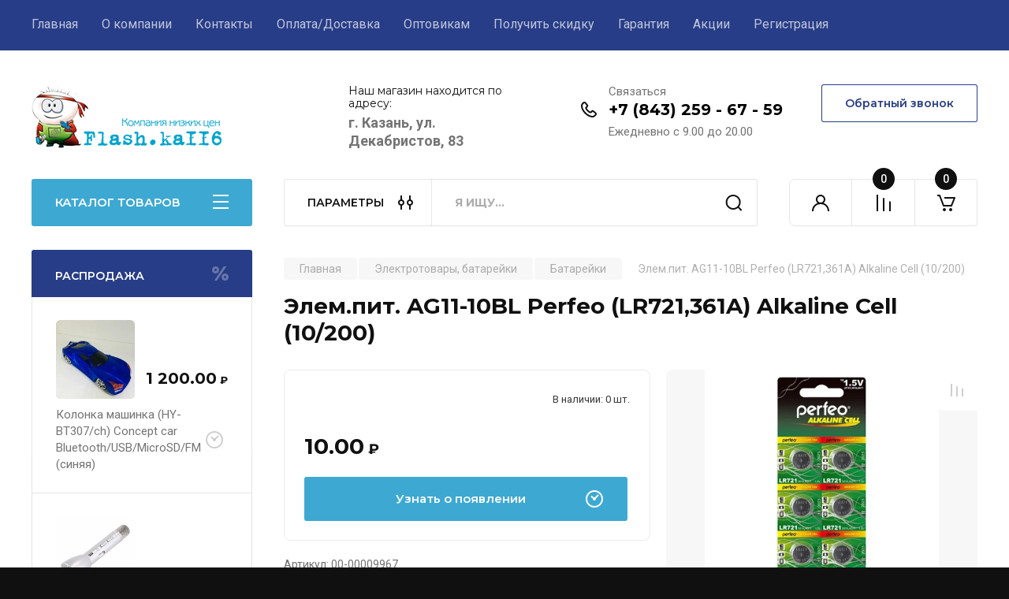

--- FILE ---
content_type: text/html; charset=utf-8
request_url: https://f-116.ru/magazin/product/1467649506
body_size: 36123
content:
<!doctype html>
<html lang="ru">

<head>
<meta charset="utf-8">
<meta name="robots" content="all"/>
<title>Элем.пит. AG11-10BL Perfeo (LR721,361A) Alkaline Cell (10/200)</title>
<!-- assets.top -->

<link rel="icon" href="/favicon.svg" type="image/svg+xml">


<script src="/shared/s3/js/lang/ru.js" ></script>
<script src="/g/s3/js/common.min.js" ></script>
<link rel="stylesheet" type="text/css" href="/g/basestyle/1.0.1/user/user.css">
<link rel="stylesheet" type="text/css" href="/g/basestyle/1.0.1/user/user.blue.css">
<!-- /assets.top -->

<meta name="description" content="Элем.пит. AG11-10BL Perfeo (LR721,361A) Alkaline Cell (10/200)">
<meta name="keywords" content="Элем.пит. AG11-10BL Perfeo (LR721,361A) Alkaline Cell (10/200)">
<meta name="SKYPE_TOOLBAR" content="SKYPE_TOOLBAR_PARSER_COMPATIBLE">
<meta name="viewport" content="width=device-width, initial-scale=1.0, maximum-scale=1.0, user-scalable=no">
<meta name="format-detection" content="telephone=no">
<meta http-equiv="x-rim-auto-match" content="none">


<!-- JQuery -->
<!--<script src="/g/libs/jquery/1.10.2/jquery.min.js" charset="utf-8"></script>-->
<script src="/g/libs/jquery/2.2.4/jquery-2.2.4.min.js" charset="utf-8"></script>
<!-- JQuery -->

		<link rel="stylesheet" href="/g/css/styles_articles_tpl.css">
				
		
		
		
			<link rel="stylesheet" type="text/css" href="/g/shop2v2/default/css/theme.less.css">		
			<script type="text/javascript" src="/g/printme.js"></script>
		<script type="text/javascript" src="/g/shop2v2/default/js/tpl.js"></script>
		<script type="text/javascript" src="/g/shop2v2/default/js/baron.min.js"></script>
		
			<script type="text/javascript" src="/g/shop2v2/default/js/shop2.2.js"></script>
		
	<script type="text/javascript">shop2.init({"productRefs": {"1145785506":{"cml_tipnomenklatury_227884271":{"\u0422\u043e\u0432\u0430\u0440":["1467649506"]},"cml_vidnomenklatury_3494576303":{"\u0422\u043e\u0432\u0430\u0440 (\u043f\u0440. \u0422\u041c\u0426)":["1467649506"]},"cml_kod_1378315570":{"00-00009967":["1467649506"]},"cml_polnoe_naimenovanie_2898163137":{"\u042d\u043b\u0435\u043c.\u043f\u0438\u0442. AG11-10BL Perfeo (LR721,361A) Alkaline Cell (10\/200)":["1467649506"]}}},"apiHash": {"getPromoProducts":"dd0e338005b85792e3db7a78d26f9a67","getSearchMatches":"73d872065ac81c16a7c7171de2a7b532","getFolderCustomFields":"9b71397302ca03bf6ea1d6e6de4a1ed9","getProductListItem":"313c4d8b265b6e71f548d8141eefaa39","cartAddItem":"e21c67dcc55019bcfe62b5980354f9a7","cartRemoveItem":"383e4d6d2b6ed5fcc14cbf01d983ffed","cartUpdate":"7342b82f11905461d7c87a8950b3c216","cartRemoveCoupon":"1fa478f20bae38e8cc8eefc633cdf128","cartAddCoupon":"154aaae22f004318bf5eb7f734e2881b","deliveryCalc":"90302282da928a0632f6b1f1765d4017","printOrder":"7323e99539def65fa61b5935ce4bb6a7","cancelOrder":"98315769c11f10b5ed9542d30d64a9dd","cancelOrderNotify":"b66bbe1586c6bd56d75b0a89d1e21bcc","repeatOrder":"310f1a306091c64a16b5b1d1efcbf6a7","paymentMethods":"e43957019866d09e804caca37282d6bf","compare":"c7afaca82c709df01984187d06b86fe0"},"hash": null,"verId": 3986179,"mode": "product","step": "","uri": "/magazin","IMAGES_DIR": "/d/","my": {"gr_product_on_tag_page":true,"buy_alias":"\u0412 \u043a\u043e\u0440\u0437\u0438\u043d\u0443","buy_mod":true,"buy_kind":true,"on_shop2_btn":true,"gr_auth_placeholder":true,"gr_show_collcetions_amount":true,"gr_kinds_slider":true,"gr_cart_titles":true,"gr_filter_remodal_res":"1260","gr_sorting_no_filter":true,"gr_filter_remodal":true,"gr_filter_range_slider":false,"gr_search_range_slider":false,"gr_add_to_compare_text":"\u041a \u0441\u0440\u0430\u0432\u043d\u0435\u043d\u0438\u044e","gr_to_compare_text":"\u0421\u0440\u0430\u0432\u043d\u0438\u0442\u044c","gr_search_form_title":"\u041f\u041e\u0418\u0421\u041a \u041f\u041e \u041f\u0410\u0420\u0410\u041c\u0415\u0422\u0420\u0410\u041c","gr_vendor_in_thumbs":true,"gr_show_titles":true,"gr_show_options_text":"\u0412\u0441\u0435 \u043f\u0430\u0440\u0430\u043c\u0435\u0442\u0440\u044b","gr_pagelist_only_icons":true,"gr_filter_title_text":"\u0424\u0418\u041b\u042c\u0422\u0420","gr_filter_btn_text":"\u0424\u0418\u041b\u042c\u0422\u0420","gr_filter_reset_text":"\u041e\u0447\u0438\u0441\u0442\u0438\u0442\u044c","gr_card_slider_class":" vertical","gr_product_one_click":"\u0411\u044b\u0441\u0442\u0440\u044b\u0439 \u0437\u0430\u043a\u0430\u0437","gr_options_more_btn":"\u0412\u0441\u0435 \u043f\u0430\u0440\u0430\u043c\u0435\u0442\u0440\u044b","gr_cart_auth_remodal":true,"gr_cart_show_options_text":"\u041f\u043e\u043a\u0430\u0437\u0430\u0442\u044c \u043f\u0430\u0440\u0430\u043c\u0435\u0442\u0440\u044b","gr_cart_clear_btn_class":"clear_btn","gr_cart_back_btn":"\u041a \u043f\u043e\u043a\u0443\u043f\u043a\u0430\u043c","gr_cart_total_title":"\u0420\u0430\u0441\u0447\u0435\u0442","gr_cart_autoriz_btn_class":"cart_buy_rem","gr_cart_regist_btn_class":"cart_regist_btn","gr_coupon_placeholder":"\u041a\u0443\u043f\u043e\u043d","fold_btn_tit":"\u041a\u0410\u0422\u0410\u041b\u041e\u0413 \u0422\u041e\u0412\u0410\u0420\u041e\u0412","fold_mobile_title":"\u041a\u0410\u0422\u0410\u041b\u041e\u0413","search_btn_tit":"\u041f\u0410\u0420\u0410\u041c\u0415\u0422\u0420\u042b","search_form_btn":"\u041d\u0430\u0439\u0442\u0438","gr_show_nav_btns":true,"gr_hide_no_amount_rating":true,"price_fa_rouble":true,"gr_filter_placeholders":true,"gr_filter_only_field_title":true,"gr_comments_only_field_placeholder":true,"gr_coupon_used_text":"\u0418\u0441\u043f\u043e\u043b\u044c\u0437\u043e\u0432\u0430\u043d\u043d\u044b\u0439","gr_pluso_title":"\u041f\u043e\u0434\u0435\u043b\u0438\u0442\u044c\u0441\u044f","gr_cart_preview_version":"2.2.110-electrical-goods-cart-preview","gr_filter_version":"global:shop2.2.110-auto-accessories-adaptive-store-filter.tpl","gr_cart_page_version":"global:shop2.2.110-electrical-goods-cart.tpl","gr_product_template_name":"shop2.2.110-auto-accessories-adaptive-store-product-list-thumbs.tpl","gr_product_page_version":"global:shop2.2.110-electrical-goods-product.tpl","gr_collections_item":"global:shop2.2.110-auto-accessories-adaptive-store-product-item-collections.tpl","min_count_in_select":15,"gr_slider_new_style":true,"gr_buy_btn_data_url":true,"gr_product_quick_view":true,"gr_turn_zoom_image":true,"gr_shop_modules_new_style":true,"gr_pagelist_lazy_load_normal":true,"lazy_load_subpages":true,"gr_shop2_msg":true,"gr_additional_cart_preview_new_template":true,"gr_filter_max_count":10,"gr_cart_amount_new":true,"gr_compare_page_version":"global:shop2.2.110-electrical-goods-compare.tpl","gr_img_lazyload":true,"gr_optimized":false,"fix_fixedPanel_ios":true,"gr_product_show_btns":true,"gr_show_item_params":true,"gr_image_object":true},"shop2_cart_order_payments": 3,"cf_margin_price_enabled": 0,"maps_yandex_key":"4c93b320-3233-401e-89c0-38117e9ac288","maps_google_key":"4c93b320-3233-401e-89c0-38117e9ac288"});</script>
<style type="text/css">.product-item-thumb {width: 350px;}.product-item-thumb .product-image, .product-item-simple .product-image {height: 350px;width: 350px;}.product-item-thumb .product-amount .amount-title {width: 254px;}.product-item-thumb .product-price {width: 300px;}.shop2-product .product-side-l {width: 200px;}.shop2-product .product-image {height: 190px;width: 200px;}.shop2-product .product-thumbnails li {width: 56px;height: 56px;}</style>
	
	<!-- Custom styles -->
	<link rel="stylesheet" href="/g/libs/jqueryui/datepicker-and-slider/css/jquery-ui.css">
	<link rel="stylesheet" href="/g/libs/lightgallery/v1.2.19/lightgallery.css">
	<link rel="stylesheet" href="/g/libs/remodal/css/remodal.css">
	<link rel="stylesheet" href="/g/libs/remodal/css/remodal-default-theme.css">
	<link rel="stylesheet" href="/g/libs/waslide/css/waslide.css">
	<link rel="stylesheet" href="/g/libs/jquery-popover/0.0.4/jquery.popover.css">
	<link rel="stylesheet" href="/g/libs/tiny-slider/2.9.2/css/animate.min.css">
	<link rel="stylesheet" href="/g/libs/tiny-slider/2.9.2/css/tiny-slider.min.css">
	<!-- Custom styles -->
	
	<!-- Custom js -->
	<script src="/g/libs/headeroom/0.12.0/headroom.js" charset="utf-8"></script>	<script src="/g/libs/jquery-responsive-tabs/1.6.3/jquery.responsiveTabs.min.js" charset="utf-8"></script>
	<script src="/g/libs/jquery-match-height/0.7.2/jquery.matchHeight.min.js" charset="utf-8"></script>
	<script src="/g/libs/jqueryui/datepicker-and-slider/js/jquery-ui.min.js" charset="utf-8"></script>
	<script src="/g/libs/jqueryui/touch_punch/jquery.ui.touch_punch.min.js" charset="utf-8"></script>
	
	<script src="/g/libs/owl-carousel/2.3.4/owl.carousel.min.js" charset="utf-8"></script>
	
			<script src="/g/libs/flexmenu/1.4.2/flexmenu.min.modern.js" charset="utf-8"></script>
		
	<script src="/g/libs/lightgallery/v1.2.19/lightgallery.js" charset="utf-8"></script>
	<script src="/g/libs/jquery-slick/1.6.0/slick.min.js" charset="utf-8"></script>
	<script src="/g/libs/remodal/js/remodal.js" charset="utf-8"></script>
	<script src="/g/libs/waslide/js/animit.js"></script>
	<script src="/g/libs/waslide/js/waslide.js"></script>
	
	<script src="/g/templates/shop2/widgets/js/timer.js" charset="utf-8"></script>
	
	<script src="/g/libs/jquery-popover/0.0.4/jquery.popover.js"></script>
	<script src="/g/libs/tiny-slider/2.9.2/js/tiny-slider.helper.ie8.min.js"></script>
	<script src="/g/libs/tiny-slider/2.9.2/js/tiny-slider.min.js"></script>
	<script src="/g/libs/vanilla-lazyload/17.1.0/lazyload.min.js"></script>	<!-- Custom js -->
	
	<!-- Site js -->
	<script src="/g/s3/misc/form/shop-form/shop-form-minimal.js" charset="utf-8"></script>
	<script src="/g/templates/shop2/2.110.2/electrical-goods/js/plugins.js" charset="utf-8"></script>











<!-- Site js -->

<!-- Theme styles -->

					    <link rel="stylesheet" href="/t/v10205/images/theme11/theme.scss.css">
			
<!-- Theme styles -->

	<!-- Main js -->
			<script src="/t/v10205/images/js/shop_main.js" charset="utf-8"></script>		<!-- Main js -->

	<link rel="stylesheet" href="/t/v10205/images/css/site_addons.scss.css">
<link rel="stylesheet" href="/t/v10205/images/css/site_addons.scss">

<script type="text/javascript" src="/t/v10205/images/js/site_addons.js"></script>
<link rel="stylesheet" href="/g/templates/shop2/2.110.2/electrical-goods/css/global_styles.css">

	<!-- Yandex.Metrika counter -->
<script type="text/javascript" >
   (function(m,e,t,r,i,k,a){m[i]=m[i]||function(){(m[i].a=m[i].a||[]).push(arguments)};
   m[i].l=1*new Date();k=e.createElement(t),a=e.getElementsByTagName(t)[0],k.async=1,k.src=r,a.parentNode.insertBefore(k,a)})
   (window, document, "script", "https://mc.yandex.ru/metrika/tag.js", "ym");

   ym(89878402, "init", {
        clickmap:true,
        trackLinks:true,
        accurateTrackBounce:true
   });
</script>
<noscript><div><img src="https://mc.yandex.ru/watch/89878402" style="position:absolute; left:-9999px;" alt="" /></div></noscript>
<!-- /Yandex.Metrika counter -->

	<style>#body_user_code{position:absolute;top:-50000px;left:-50000px}</style>

</head><link rel="stylesheet" href="/t/v10205/images/site.addons.css">
<body class="site gr_shop2_msg">
			
			<style>
				.quick-view-trigger {display: none !important;}
			</style>
		
		
		
	   
   <div class="site_wrap">
	   <div class="mobile_panel_wrap">
	      <div class="mobile__panel">
	         <a class="close-button"><span>&nbsp;</span></a>
	         <div class="mobile_panel_inner">
	            <div class="mobile_menu_prev">
	               <div class="btn_next_menu"><span>МЕНЮ</span></div>
	                <div class="shared_mob_title">КАТАЛОГ</div>
	                <nav class="mobile_shared_wrap">                    
	                </nav>
	
	            </div>
	            <div class="mobile_menu_next">
	               <div class="btn_prev_menu"><span>Назад</span></div>
	               
	            </div>
	         </div>
	      </div>
	   </div>

	   <div class="site__wrapper">
	   	
	   			   	
	      <div class="top-menu">
	         <nav class="top-menu__inner block_padding">            
	            <ul class="top-menu__items"><li class="opened active"><a href="/" >Главная</a></li><li><a href="/o-kompanii" >О компании</a></li><li><a href="/kontakty" >Контакты</a></li><li><a href="/oplata-dostavka" >Оплата/Доставка</a></li><li><a href="/optovikam" >Оптовикам</a></li><li><a href="/poluchit-skidku" >Получить скидку</a></li><li><a href="/garantiya" >Гарантия</a></li><li><a href="/akcii"  target="_blank">Акции</a></li><li><a href="/registraciya" >Регистрация</a></li></ul>            
	         </nav>
	      </div>
	      <div class="site__inner">
	         <header class="site-header block_padding">
	           <div class="company-info">
	            		            									<a class="company-info__logo_pic no_margins" href="https://f-116.ru">
								<img style="max-width: 241px" src="/thumb/2/00wTEfin_ns7kOwyS7OvYg/241c79/d/logo-f3.png" alt="">
							</a>
																	            </div>
	            <div class="head-contacts">
	               <div class="head-contacts__inner">
	                  <div class="head-contacts__address">
	                  		                     <div class="head-contacts__title">Наш магазин находится по адресу:</div>
	                     	                     	                     <div class="head-contacts__body">г. Казань, ул. Декабристов, 83</div>
	                     	                  </div>
	                  
	                  	                  <div class="head-contacts__phones">
	                     <div class="head-contacts__phones-inner">
	                        <div class="div-block">
	                        		                        	<div>
	                        		<span class="phone-num__title">Связаться</span>
	                        		<a href="tel:+7 (843) 259 - 67 - 59" class="link">+7 (843) 259 - 67 - 59</a>
                        		</div> 
	                        		                        </div>
	                        	                        <div class="head-contacts__phone-time">Eжедневно с 9.00 до 20.00</div>
	                        	                     </div>
	                  </div>
	                  	               </div>
	               	               <div class="head-conracts__recall"><span data-remodal-target="form_top_popap" class="head-conracts__recall-btn w-button">Обратный звонок</span></div>
	               	            </div>
	         </header>
	         <div class="shop-modules block_padding shop_modules_new_style">
	            <div class="shop-modules__inner">
	               <div class="shop-modules__folders active">
	                  <div class="shop-modules__folders-title">КАТАЛОГ ТОВАРОВ</div>
	                  <div class="shop-modules__folder-icon"></div>
	               </div>
	               <div class="shop-modules__folders_mobile">
	                  <div class="shop-modules__folder-icon"></div>
	               </div>
	                <div class="shop-modules__search">
	                    <div data-remodal-target="search_popap" class="shop-modules__search-popup w-button">ПАРАМЕТРЫ</div>
	                     <nav class="search_catalog_top">
	                     	
	                     								    <form action="/magazin/search" enctype="multipart/form-data" method="get" class="shop-modules__search-form w-form">
		                     	    <input type="text" id="s[name]" name="search_text" placeholder="Я ищу…" class="shop-modules__search-input w-input">
		                     	    <button class="shop-modules__search-btn w-button">Найти</button>
		                       <re-captcha data-captcha="recaptcha"
     data-name="captcha"
     data-sitekey="6LddAuIZAAAAAAuuCT_s37EF11beyoreUVbJlVZM"
     data-lang="ru"
     data-rsize="invisible"
     data-type="image"
     data-theme="light"></re-captcha></form>   
							                   
					    </nav>
	
	                </div>
	               <div class="mobile-contacts" data-remodal-target="contact_popap">&nbsp;</div>
	               <div class="mobile-search" data-remodal-target="search_popap">&nbsp;</div>
	               
	               <div class="shop-modules__cabinet" data-remodal-target="login_popap">&nbsp;</div>
	               
	               					<div class="compare-block">
						<a href="/magazin/compare" class="compare-block__link" target="_blank">&nbsp;</a>
						<div class="compare-block__amount">0</div>
					</div>
	               	               
	               
	               					
																	
													<div class="gr-cart-preview">
								  
	    	    	    
	    <div id="shop2-cart-preview">
	      <a href="/magazin/cart" class=" pointer_events_none">
	        <span class="gr-cart-total-amount shop-modules__cart-amount">0</span>
	        <span class="gr-cart-total-sum">0.00 <span>₽</span></span>
	      </a>
	    </div><!-- Cart Preview -->
    
								</div>
							 
											
						                
	            </div>
	         </div>
	         <div class="site-content content_shop_pages">
	            <div class="site-content__inner ">
	            	
	            	<div class="site-content__inner_2 block_padding">
	              
	               <div class="site-content__left">
	               	
	               	
	               						    <nav class=" folders-nav  ">
					        <ul class=" folders_menu">
					            					                					            					                					                    					
					                    					                        <li class="cat-item firstlevel">
												<a href="/magazin/folder/299991505" class="hasArrow ">
													
						                        							                        									                        								                                		<span class="cat-item__pic">
						                                									                                				<img src="/g/spacer.gif" data-src="/thumb/2/VWVxRZ1d_IXrgPOtY_G6eA/30c30/d/png-clipart-library-microsoft-word-learning-new-miscellaneous-text.png" method="c" class="lazy" alt="НОВИНКИ">
						                                									                                		</span>
						                                						                                					                                						                        		<span class="cat-item__title  no-padding">НОВИНКИ</span>
					                        		
					                        	</a>
					                    					                    																									                					            					                					                    					                        					                            </li>
					                            					                        					                    					
					                    					                        <li class="cat-item firstlevel has sublevel">
												<a href="/magazin/folder/299989705" class="hasArrow ">
													
						                        							                        									                        								                                		<span class="cat-item__pic">
						                                									                                				<img src="/g/spacer.gif" data-src="/thumb/2/auGYuAxmz7DvTRq4Xk1QqA/30c30/d/cropped-datskie-elki-moskva.png" method="c" class="lazy" alt="Сезонные товары/ НОВОГОДНИЕ ТОВАРЫ">
						                                									                                		</span>
						                                						                                					                                						                        		<span class="cat-item__title  no-padding">Сезонные товары/ НОВОГОДНИЕ ТОВАРЫ</span>
					                        		
					                        	</a>
					                    					                    																									                					            					                					                    					                        					                            <ul>
					                            	<li class="parentItem"><a href="/magazin/folder/299989705"><span>Сезонные товары/ НОВОГОДНИЕ ТОВАРЫ</span></a></li>
					                        					                    					
					                    					                        <li class=""> 
					                        	<a href="/magazin/folder/299989905">Гирлянды, мишура, наклейки на окна</a>
					                    					                    																									                					            					                					                    					                        					                            </li>
					                            					                        					                    					
					                    					                        <li class=""> 
					                        	<a href="/magazin/folder/299990105">Упаковка для подарков, коробки, пакеты, конверты</a>
					                    					                    																									                					            					                					                    					                        					                            </li>
					                            					                        					                    					
					                    					                        <li class=""> 
					                        	<a href="/magazin/folder/299990305">Новогодняя бутафория</a>
					                    					                    																									                					            					                					                    					                        					                            </li>
					                            					                        					                    					
					                    					                        <li class=""> 
					                        	<a href="/magazin/folder/299990505">Лазерные установки , диско-шары</a>
					                    					                    																									                					            					                					                    					                        					                            </li>
					                            					                        					                    					
					                    					                        <li class=""> 
					                        	<a href="/magazin/folder/299990705">Игры</a>
					                    					                    																									                					            					                					                    					                        					                            </li>
					                            					                        					                    					
					                    					                        <li class=""> 
					                        	<a href="/magazin/folder/299990905">Подарки и Подарочные наборы</a>
					                    					                    																									                					            					                					                    					                        					                            </li>
					                            					                                </ul>
					                                </li>
					                            					                        					                    					
					                    					                        <li class="cat-item firstlevel has sublevel">
												<a href="/magazin/folder/299992305" class="hasArrow ">
													
						                        							                        									                        								                                		<span class="cat-item__pic">
						                                									                                				<img src="/g/spacer.gif" data-src="/thumb/2/r-sacolQ-N4lS8r62G385w/30c30/d/d13abd6e45a03b13d31e7d34d6f1c767.png" method="c" class="lazy" alt="Портативные колонки, Караоке-Системы, Радио">
						                                									                                		</span>
						                                						                                					                                						                        		<span class="cat-item__title  no-padding">Портативные колонки, Караоке-Системы, Радио</span>
					                        		
					                        	</a>
					                    					                    																									                					            					                					                    					                        					                            <ul>
					                            	<li class="parentItem"><a href="/magazin/folder/299992305"><span>Портативные колонки, Караоке-Системы, Радио</span></a></li>
					                        					                    					
					                    					                        <li class=""> 
					                        	<a href="/magazin/folder/299992505">Радиоприемники</a>
					                    					                    																									                					            					                					                    					                        					                            </li>
					                            					                        					                    					
					                    					                        <li class=""> 
					                        	<a href="/magazin/folder/299992705">MP3-плеер</a>
					                    					                    																									                					            					                					                    					                        					                            </li>
					                            					                        					                    					
					                    					                        <li class=""> 
					                        	<a href="/magazin/folder/299992905">Колонки маленькие и средние</a>
					                    					                    																									                					            					                					                    					                        					                            </li>
					                            					                        					                    					
					                    					                        <li class=""> 
					                        	<a href="/magazin/folder/299993105">Большие колонки для вечеринок</a>
					                    					                    																									                					            					                					                    					                        					                            </li>
					                            					                        					                    					
					                    					                        <li class=""> 
					                        	<a href="/magazin/folder/299993305">Комплекты караоке систем</a>
					                    					                    																									                					            					                					                    					                        					                            </li>
					                            					                        					                    					
					                    					                        <li class=""> 
					                        	<a href="/magazin/folder/299993505">Караоке микрофоны</a>
					                    					                    																									                					            					                					                    					                        					                            </li>
					                            					                        					                    					
					                    					                        <li class=""> 
					                        	<a href="/magazin/folder/10705107">Акустика от сети 220</a>
					                    					                    																									                					            					                					                    					                        					                            </li>
					                            					                                </ul>
					                                </li>
					                            					                        					                    					
					                    					                        <li class="cat-item firstlevel has sublevel">
												<a href="/magazin/folder/299997505" class="hasArrow ">
													
						                        							                        									                        								                                		<span class="cat-item__pic">
						                                									                                				<img src="/g/spacer.gif" data-src="/thumb/2/ArNx8_jzgcCO2yntRX_t_A/30c30/d/pc2.png" method="c" class="lazy" alt="Для компьютеров и ноутбуков">
						                                									                                		</span>
						                                						                                					                                						                        		<span class="cat-item__title  no-padding">Для компьютеров и ноутбуков</span>
					                        		
					                        	</a>
					                    					                    																									                					            					                					                    					                        					                            <ul>
					                            	<li class="parentItem"><a href="/magazin/folder/299997505"><span>Для компьютеров и ноутбуков</span></a></li>
					                        					                    					
					                    					                        <li class=" has sublevel"> 
					                        	<a class="hasArrow" href="/magazin/folder/299997705">Мышки</a>
					                    					                    																									                					            					                					                    					                        					                            <ul>
					                            	<li class="parentItem"><a href="/magazin/folder/299997705"><span>Мышки</span></a></li>
					                        					                    					
					                    					                        <li class=""> 
					                        	<a href="/magazin/folder/299997905">Беспроводные мышки</a>
					                    					                    																									                					            					                					                    					                        					                            </li>
					                            					                        					                    					
					                    					                        <li class=""> 
					                        	<a href="/magazin/folder/299998105">Проводные мышки</a>
					                    					                    																									                					            					                					                    					                        					                            </li>
					                            					                        					                    					
					                    					                        <li class=""> 
					                        	<a href="/magazin/folder/299998305">Игровые мышки</a>
					                    					                    																									                					            					                					                    					                        					                            </li>
					                            					                                </ul>
					                                </li>
					                            					                        					                    					
					                    					                        <li class=""> 
					                        	<a href="/magazin/folder/299998505">Компьютерные колонки</a>
					                    					                    																									                					            					                					                    					                        					                            </li>
					                            					                        					                    					
					                    					                        <li class=" has sublevel"> 
					                        	<a class="hasArrow" href="/magazin/folder/299998705">Полноразмерные наушники</a>
					                    					                    																									                					            					                					                    					                        					                            <ul>
					                            	<li class="parentItem"><a href="/magazin/folder/299998705"><span>Полноразмерные наушники</span></a></li>
					                        					                    					
					                    					                        <li class=""> 
					                        	<a href="/magazin/folder/299998905">Bluetooth наушники полноразмерные</a>
					                    					                    																									                					            					                					                    					                        					                            </li>
					                            					                        					                    					
					                    					                        <li class=""> 
					                        	<a href="/magazin/folder/299999105">Наушники с микрофоном</a>
					                    					                    																									                					            					                					                    					                        					                            </li>
					                            					                        					                    					
					                    					                        <li class=""> 
					                        	<a href="/magazin/folder/299999305">Наушники без микрофона</a>
					                    					                    																									                					            					                					                    					                        					                            </li>
					                            					                                </ul>
					                                </li>
					                            					                        					                    					
					                    					                        <li class=""> 
					                        	<a href="/magazin/folder/299999505">Картридеры</a>
					                    					                    																									                					            					                					                    					                        					                            </li>
					                            					                        					                    					
					                    					                        <li class=""> 
					                        	<a href="/magazin/folder/299999705">Роутер</a>
					                    					                    																									                					            					                					                    					                        					                            </li>
					                            					                        					                    					
					                    					                        <li class=""> 
					                        	<a href="/magazin/folder/299999905">Салфетки</a>
					                    					                    																									                					            					                					                    					                        					                            </li>
					                            					                        					                    					
					                    					                        <li class=""> 
					                        	<a href="/magazin/folder/300000105">Веб-камеры</a>
					                    					                    																									                					            					                					                    					                        					                            </li>
					                            					                        					                    					
					                    					                        <li class=""> 
					                        	<a href="/magazin/folder/300000505">Джостики и геймпады</a>
					                    					                    																									                					            					                					                    					                        					                            </li>
					                            					                        					                    					
					                    					                        <li class=""> 
					                        	<a href="/magazin/folder/300000705">Клей/термопаста</a>
					                    					                    																									                					            					                					                    					                        					                            </li>
					                            					                        					                    					
					                    					                        <li class=""> 
					                        	<a href="/magazin/folder/300000905">Коврики</a>
					                    					                    																									                					            					                					                    					                        					                            </li>
					                            					                        					                    					
					                    					                        <li class=" has sublevel"> 
					                        	<a class="hasArrow" href="/magazin/folder/300001105">Микрофоны</a>
					                    					                    																									                					            					                					                    					                        					                            <ul>
					                            	<li class="parentItem"><a href="/magazin/folder/300001105"><span>Микрофоны</span></a></li>
					                        					                    					
					                    					                        <li class=""> 
					                        	<a href="/magazin/folder/300001305">петличные</a>
					                    					                    																									                					            					                					                    					                        					                            </li>
					                            					                        					                    					
					                    					                        <li class=""> 
					                        	<a href="/magazin/folder/300001505">компьютерные</a>
					                    					                    																									                					            					                					                    					                        					                            </li>
					                            					                                </ul>
					                                </li>
					                            					                        					                    					
					                    					                        <li class=""> 
					                        	<a href="/magazin/folder/300001705">Адаптер Bluetooth/ Wi-Fi / Ресиверы</a>
					                    					                    																									                					            					                					                    					                        					                            </li>
					                            					                        					                    					
					                    					                        <li class=""> 
					                        	<a href="/magazin/folder/300001905">USB-ХАБ</a>
					                    					                    																									                					            					                					                    					                        					                            </li>
					                            					                        					                    					
					                    					                        <li class=""> 
					                        	<a href="/magazin/folder/300002105">Блок питания</a>
					                    					                    																									                					            					                					                    					                        					                            </li>
					                            					                        					                    					
					                    					                        <li class=""> 
					                        	<a href="/magazin/folder/300002305">Подставка</a>
					                    					                    																									                					            					                					                    					                        					                            </li>
					                            					                        					                    					
					                    					                        <li class=" has sublevel"> 
					                        	<a class="hasArrow" href="/magazin/folder/300002505">Кабели и переходники</a>
					                    					                    																									                					            					                					                    					                        					                            <ul>
					                            	<li class="parentItem"><a href="/magazin/folder/300002505"><span>Кабели и переходники</span></a></li>
					                        					                    					
					                    					                        <li class=""> 
					                        	<a href="/magazin/folder/300002705">Патч-корд</a>
					                    					                    																									                					            					                					                    					                        					                            </li>
					                            					                        					                    					
					                    					                        <li class=" has sublevel"> 
					                        	<a class="hasArrow" href="/magazin/folder/300002905">AM-AF/BM</a>
					                    					                    																									                					            					                					                    					                        					                            <ul>
					                            	<li class="parentItem"><a href="/magazin/folder/300002905"><span>AM-AF/BM</span></a></li>
					                        					                    					
					                    					                        <li class=""> 
					                        	<a href="/magazin/folder/300003105">Кабель удлинитель AM-AF</a>
					                    					                    																									                					            					                					                    					                        					                            </li>
					                            					                        					                    					
					                    					                        <li class=""> 
					                        	<a href="/magazin/folder/300003305">Кабель принтерный AM-BM</a>
					                    					                    																									                					            					                					                    					                        					                            </li>
					                            					                                </ul>
					                                </li>
					                            					                        					                    					
					                    					                        <li class=""> 
					                        	<a href="/magazin/folder/300003505">DVI</a>
					                    					                    																									                					            					                					                    					                        					                            </li>
					                            					                        					                    					
					                    					                        <li class=""> 
					                        	<a href="/magazin/folder/300003705">HDMI, переходники, конвертеры</a>
					                    					                    																									                					            					                					                    					                        					                            </li>
					                            					                        					                    					
					                    					                        <li class=""> 
					                        	<a href="/magazin/folder/300003905">РАЗНОЕ</a>
					                    					                    																									                					            					                					                    					                        					                            </li>
					                            					                        					                    					
					                    					                        <li class=""> 
					                        	<a href="/magazin/folder/300004105">RCA</a>
					                    					                    																									                					            					                					                    					                        					                            </li>
					                            					                        					                    					
					                    					                        <li class=""> 
					                        	<a href="/magazin/folder/300004305">SCART</a>
					                    					                    																									                					            					                					                    					                        					                            </li>
					                            					                        					                    					
					                    					                        <li class=""> 
					                        	<a href="/magazin/folder/300004505">VGA</a>
					                    					                    																									                					            					                					                    					                        					                            </li>
					                            					                        					                    					
					                    					                        <li class=""> 
					                        	<a href="/magazin/folder/300004705">оптический кабель</a>
					                    					                    																									                					            					                					                    					                        					                            </li>
					                            					                        					                    					
					                    					                        <li class=""> 
					                        	<a href="/magazin/folder/300004905">Кабели питания</a>
					                    					                    																									                					            					                					                    					                        					                            </li>
					                            					                        					                    					
					                    					                        <li class=""> 
					                        	<a href="/magazin/folder/300005105">Кабель XLR</a>
					                    					                    																									                					            					                					                    					                        					                            </li>
					                            					                                </ul>
					                                </li>
					                            					                        					                    					
					                    					                        <li class=""> 
					                        	<a href="/magazin/folder/300005305">Сумки для ноутбуков</a>
					                    					                    																									                					            					                					                    					                        					                            </li>
					                            					                        					                    					
					                    					                        <li class=""> 
					                        	<a href="/magazin/folder/300005505">Звуковые карты</a>
					                    					                    																									                					            					                					                    					                        					                            </li>
					                            					                        					                    					
					                    					                        <li class=" has sublevel"> 
					                        	<a class="hasArrow" href="/magazin/folder/300005905">USB флешки</a>
					                    					                    																									                					            					                					                    					                        					                            <ul>
					                            	<li class="parentItem"><a href="/magazin/folder/300005905"><span>USB флешки</span></a></li>
					                        					                    					
					                    					                        <li class=""> 
					                        	<a href="/magazin/folder/300006105">Внешний жесткий диск</a>
					                    					                    																									                					            					                					                    					                        					                            </li>
					                            					                        					                    					
					                    					                        <li class=""> 
					                        	<a href="/magazin/folder/300006305">iPhone iDrive</a>
					                    					                    																									                					            					                					                    					                        					                            </li>
					                            					                        					                    					
					                    					                        <li class=""> 
					                        	<a href="/magazin/folder/300006505">USB флешки 128 Гб</a>
					                    					                    																									                					            					                					                    					                        					                            </li>
					                            					                        					                    					
					                    					                        <li class=""> 
					                        	<a href="/magazin/folder/300006705">USB флешки 2 Гб</a>
					                    					                    																									                					            					                					                    					                        					                            </li>
					                            					                        					                    					
					                    					                        <li class=""> 
					                        	<a href="/magazin/folder/300006905">USB 3.0 флешки скоростные </a>
					                    					                    																									                					            					                					                    					                        					                            </li>
					                            					                        					                    					
					                    					                        <li class=""> 
					                        	<a href="/magazin/folder/300007105">USB флешки 4 Гб</a>
					                    					                    																									                					            					                					                    					                        					                            </li>
					                            					                        					                    					
					                    					                        <li class=""> 
					                        	<a href="/magazin/folder/300007305">USB флешки 8 Гб</a>
					                    					                    																									                					            					                					                    					                        					                            </li>
					                            					                        					                    					
					                    					                        <li class=""> 
					                        	<a href="/magazin/folder/300007505">USB флешки 16 Гб</a>
					                    					                    																									                					            					                					                    					                        					                            </li>
					                            					                        					                    					
					                    					                        <li class=""> 
					                        	<a href="/magazin/folder/300007705">USB флешки 32 Гб</a>
					                    					                    																									                					            					                					                    					                        					                            </li>
					                            					                        					                    					
					                    					                        <li class=""> 
					                        	<a href="/magazin/folder/300007905">USB флешки 64 Гб</a>
					                    					                    																									                					            					                					                    					                        					                            </li>
					                            					                                </ul>
					                                </li>
					                            					                        					                    					
					                    					                        <li class=" has sublevel"> 
					                        	<a class="hasArrow" href="/magazin/folder/300008105">Клавиатуры</a>
					                    					                    																									                					            					                					                    					                        					                            <ul>
					                            	<li class="parentItem"><a href="/magazin/folder/300008105"><span>Клавиатуры</span></a></li>
					                        					                    					
					                    					                        <li class=""> 
					                        	<a href="/magazin/folder/300008305">механические</a>
					                    					                    																									                					            					                					                    					                        					                            </li>
					                            					                        					                    					
					                    					                        <li class=""> 
					                        	<a href="/magazin/folder/300008505">проводные</a>
					                    					                    																									                					            					                					                    					                        					                            </li>
					                            					                        					                    					
					                    					                        <li class=""> 
					                        	<a href="/magazin/folder/300008705">беспроводные</a>
					                    					                    																									                					            					                					                    					                        					                            </li>
					                            					                        					                    					
					                    					                        <li class=""> 
					                        	<a href="/magazin/folder/300008905">комплект мышь+клавиатура</a>
					                    					                    																									                					            					                					                    					                        					                            </li>
					                            					                        					                    					
					                    					                        <li class=""> 
					                        	<a href="/magazin/folder/300009105">игровые, с подсветкой</a>
					                    					                    																									                					            					                					                    					                        					                            </li>
					                            					                                </ul>
					                                </li>
					                            					                        					                    					
					                    					                        <li class=" has sublevel"> 
					                        	<a class="hasArrow" href="/magazin/folder/300009305">Диски (CD/DVD), конверты</a>
					                    					                    																									                					            					                					                    					                        					                            <ul>
					                            	<li class="parentItem"><a href="/magazin/folder/300009305"><span>Диски (CD/DVD), конверты</span></a></li>
					                        					                    					
					                    					                        <li class=" has sublevel"> 
					                        	<a class="hasArrow" href="/magazin/folder/300009505">Конверты, футляры, пакеты</a>
					                    					                    																									                					            					                					                    					                        					                            <ul>
					                            	<li class="parentItem"><a href="/magazin/folder/300009505"><span>Конверты, футляры, пакеты</span></a></li>
					                        					                    					
					                    					                        <li class=""> 
					                        	<a href="/magazin/folder/300009705">Боксы</a>
					                    					                    																									                					            					                					                    					                        					                            </li>
					                            					                                </ul>
					                                </li>
					                            					                        					                    					
					                    					                        <li class=""> 
					                        	<a href="/magazin/folder/300009905">Диски CD</a>
					                    					                    																									                					            					                					                    					                        					                            </li>
					                            					                        					                    					
					                    					                        <li class=""> 
					                        	<a href="/magazin/folder/300010105">Диски DVD</a>
					                    					                    																									                					            					                					                    					                        					                            </li>
					                            					                                </ul>
					                                </li>
					                            					                                </ul>
					                                </li>
					                            					                        					                    					
					                    					                        <li class="cat-item firstlevel has sublevel">
												<a href="/magazin/folder/300010305" class="hasArrow ">
													
						                        							                        									                        								                                		<span class="cat-item__pic">
						                                									                                				<img src="/g/spacer.gif" data-src="/thumb/2/7iUybs4k2PEksJdv0le6oA/30c30/d/765456789876.png" method="c" class="lazy" alt="Для смартфонов и планшетов">
						                                									                                		</span>
						                                						                                					                                						                        		<span class="cat-item__title  no-padding">Для смартфонов и планшетов</span>
					                        		
					                        	</a>
					                    					                    																									                					            					                					                    					                        					                            <ul>
					                            	<li class="parentItem"><a href="/magazin/folder/300010305"><span>Для смартфонов и планшетов</span></a></li>
					                        					                    					
					                    					                        <li class=""> 
					                        	<a href="/magazin/folder/300010505">PopSocket</a>
					                    					                    																									                					            					                					                    					                        					                            </li>
					                            					                        					                    					
					                    					                        <li class=" has sublevel"> 
					                        	<a class="hasArrow" href="/magazin/folder/300010705">Кабели для телефонов</a>
					                    					                    																									                					            					                					                    					                        					                            <ul>
					                            	<li class="parentItem"><a href="/magazin/folder/300010705"><span>Кабели для телефонов</span></a></li>
					                        					                    					
					                    					                        <li class=""> 
					                        	<a href="/magazin/folder/300010905">универсальные</a>
					                    					                    																									                					            					                					                    					                        					                            </li>
					                            					                        					                    					
					                    					                        <li class=""> 
					                        	<a href="/magazin/folder/300011105">iPhone 8-pin</a>
					                    					                    																									                					            					                					                    					                        					                            </li>
					                            					                        					                    					
					                    					                        <li class=""> 
					                        	<a href="/magazin/folder/300011305">micro USB, OTG</a>
					                    					                    																									                					            					                					                    					                        					                            </li>
					                            					                        					                    					
					                    					                        <li class=""> 
					                        	<a href="/magazin/folder/300011505">аудио-кабель 3.5 mm Jack, AUX, 6,3</a>
					                    					                    																									                					            					                					                    					                        					                            </li>
					                            					                        					                    					
					                    					                        <li class=""> 
					                        	<a href="/magazin/folder/300011705">кабель для Nokia</a>
					                    					                    																									                					            					                					                    					                        					                            </li>
					                            					                        					                    					
					                    					                        <li class=""> 
					                        	<a href="/magazin/folder/300011905">Кабели 30-pin (iphone4/Samsung Tab)</a>
					                    					                    																									                					            					                					                    					                        					                            </li>
					                            					                        					                    					
					                    					                        <li class=""> 
					                        	<a href="/magazin/folder/300012105">кабель mini USB</a>
					                    					                    																									                					            					                					                    					                        					                            </li>
					                            					                        					                    					
					                    					                        <li class=""> 
					                        	<a href="/magazin/folder/300012305">кабель Type-C</a>
					                    					                    																									                					            					                					                    					                        					                            </li>
					                            					                                </ul>
					                                </li>
					                            					                        					                    					
					                    					                        <li class=" has sublevel"> 
					                        	<a class="hasArrow" href="/magazin/folder/300012505">Наушники для телефона</a>
					                    					                    																									                					            					                					                    					                        					                            <ul>
					                            	<li class="parentItem"><a href="/magazin/folder/300012505"><span>Наушники для телефона</span></a></li>
					                        					                    					
					                    					                        <li class=""> 
					                        	<a href="/magazin/folder/300012705">Bluetooth гарнитура</a>
					                    					                    																									                					            					                					                    					                        					                            </li>
					                            					                        					                    					
					                    					                        <li class=""> 
					                        	<a href="/magazin/folder/300012905">Наушники вкладыши</a>
					                    					                    																									                					            					                					                    					                        					                            </li>
					                            					                                </ul>
					                                </li>
					                            					                        					                    					
					                    					                        <li class=""> 
					                        	<a href="/magazin/folder/300013105">Сумки, чехлы для планшета</a>
					                    					                    																									                					            					                					                    					                        					                            </li>
					                            					                        					                    					
					                    					                        <li class=""> 
					                        	<a href="/magazin/folder/300013305">Чехлы, накладки для сотовых</a>
					                    					                    																									                					            					                					                    					                        					                            </li>
					                            					                        					                    					
					                    					                        <li class=" has sublevel"> 
					                        	<a class="hasArrow" href="/magazin/folder/300013505">Карты памяти Micro SD</a>
					                    					                    																									                					            					                					                    					                        					                            <ul>
					                            	<li class="parentItem"><a href="/magazin/folder/300013505"><span>Карты памяти Micro SD</span></a></li>
					                        					                    					
					                    					                        <li class=""> 
					                        	<a href="/magazin/folder/300013705">SDHC карты</a>
					                    					                    																									                					            					                					                    					                        					                            </li>
					                            					                        					                    					
					                    					                        <li class=""> 
					                        	<a href="/magazin/folder/300013905">micro SD 2 Гб</a>
					                    					                    																									                					            					                					                    					                        					                            </li>
					                            					                        					                    					
					                    					                        <li class=""> 
					                        	<a href="/magazin/folder/300014105">micro SDHC 4 Гб</a>
					                    					                    																									                					            					                					                    					                        					                            </li>
					                            					                        					                    					
					                    					                        <li class=""> 
					                        	<a href="/magazin/folder/300014305">micro SDHC 8 Гб</a>
					                    					                    																									                					            					                					                    					                        					                            </li>
					                            					                        					                    					
					                    					                        <li class=""> 
					                        	<a href="/magazin/folder/300014505">micro SDHC 16 Гб</a>
					                    					                    																									                					            					                					                    					                        					                            </li>
					                            					                        					                    					
					                    					                        <li class=""> 
					                        	<a href="/magazin/folder/300014705">micro SDHC 32 Гб</a>
					                    					                    																									                					            					                					                    					                        					                            </li>
					                            					                        					                    					
					                    					                        <li class=""> 
					                        	<a href="/magazin/folder/300014905">micro SDHC 64 Гб</a>
					                    					                    																									                					            					                					                    					                        					                            </li>
					                            					                        					                    					
					                    					                        <li class=""> 
					                        	<a href="/magazin/folder/300015105">micro SDHC 128 Гб</a>
					                    					                    																									                					            					                					                    					                        					                            </li>
					                            					                                </ul>
					                                </li>
					                            					                        					                    					
					                    					                        <li class=""> 
					                        	<a href="/magazin/folder/300015305">Стилус</a>
					                    					                    																									                					            					                					                    					                        					                            </li>
					                            					                        					                    					
					                    					                        <li class=""> 
					                        	<a href="/magazin/folder/300015505">АКБ ТЕЛЕФОНОВ</a>
					                    					                    																									                					            					                					                    					                        					                            </li>
					                            					                        					                    					
					                    					                        <li class=" has sublevel"> 
					                        	<a class="hasArrow" href="/magazin/folder/300015705">Защитные стекла</a>
					                    					                    																									                					            					                					                    					                        					                            <ul>
					                            	<li class="parentItem"><a href="/magazin/folder/300015705"><span>Защитные стекла</span></a></li>
					                        					                    					
					                    					                        <li class=""> 
					                        	<a href="/magazin/folder/300015905">Защитные пленки</a>
					                    					                    																									                					            					                					                    					                        					                            </li>
					                            					                                </ul>
					                                </li>
					                            					                        					                    					
					                    					                        <li class=""> 
					                        	<a href="/magazin/folder/300016305">Селфи-штатив/ Кольцевые лампы</a>
					                    					                    																									                					            					                					                    					                        					                            </li>
					                            					                        					                    					
					                    					                        <li class=""> 
					                        	<a href="/magazin/folder/300016505">Телефоны</a>
					                    					                    																									                					            					                					                    					                        					                            </li>
					                            					                        					                    					
					                    					                        <li class=" has sublevel"> 
					                        	<a class="hasArrow" href="/magazin/folder/300016705">Гаджеты</a>
					                    					                    																									                					            					                					                    					                        					                            <ul>
					                            	<li class="parentItem"><a href="/magazin/folder/300016705"><span>Гаджеты</span></a></li>
					                        					                    					
					                    					                        <li class=""> 
					                        	<a href="/magazin/folder/300016905">Игрушки</a>
					                    					                    																									                					            					                					                    					                        					                            </li>
					                            					                                </ul>
					                                </li>
					                            					                        					                    					
					                    					                        <li class=" has sublevel"> 
					                        	<a class="hasArrow" href="/magazin/folder/300017305">Зарядные устройства СЗУ</a>
					                    					                    																									                					            					                					                    					                        					                            <ul>
					                            	<li class="parentItem"><a href="/magazin/folder/300017305"><span>Зарядные устройства СЗУ</span></a></li>
					                        					                    					
					                    					                        <li class=""> 
					                        	<a href="/magazin/folder/300017505">Адаптер сетевой</a>
					                    					                    																									                					            					                					                    					                        					                            </li>
					                            					                        					                    					
					                    					                        <li class=""> 
					                        	<a href="/magazin/folder/300017705">Беспровозное ЗУ</a>
					                    					                    																									                					            					                					                    					                        					                            </li>
					                            					                        					                    					
					                    					                        <li class=""> 
					                        	<a href="/magazin/folder/300017905">Зарядное устройство+кабель microUSB</a>
					                    					                    																									                					            					                					                    					                        					                            </li>
					                            					                        					                    					
					                    					                        <li class=""> 
					                        	<a href="/magazin/folder/300018105">Зарядное устройство+кабель Lightning</a>
					                    					                    																									                					            					                					                    					                        					                            </li>
					                            					                        					                    					
					                    					                        <li class=""> 
					                        	<a href="/magazin/folder/300018305">Зарядное устройство+кабель Type-C</a>
					                    					                    																									                					            					                					                    					                        					                            </li>
					                            					                        					                    					
					                    					                        <li class=""> 
					                        	<a href="/magazin/folder/300018505">Универсальные ЗУ</a>
					                    					                    																									                					            					                					                    					                        					                            </li>
					                            					                        					                    					
					                    					                        <li class=""> 
					                        	<a href="/magazin/folder/300018705">ЗУ на старые телефоны</a>
					                    					                    																									                					            					                					                    					                        					                            </li>
					                            					                                </ul>
					                                </li>
					                            					                        					                    					
					                    					                        <li class=" has sublevel"> 
					                        	<a class="hasArrow" href="/magazin/folder/300018905">Power Bank Внешний АКБ</a>
					                    					                    																									                					            					                					                    					                        					                            <ul>
					                            	<li class="parentItem"><a href="/magazin/folder/300018905"><span>Power Bank Внешний АКБ</span></a></li>
					                        					                    					
					                    					                        <li class=""> 
					                        	<a href="/magazin/folder/300019105">До 5 000 mAh</a>
					                    					                    																									                					            					                					                    					                        					                            </li>
					                            					                        					                    					
					                    					                        <li class=""> 
					                        	<a href="/magazin/folder/300019305">До 10 000 mAh</a>
					                    					                    																									                					            					                					                    					                        					                            </li>
					                            					                        					                    					
					                    					                        <li class=""> 
					                        	<a href="/magazin/folder/300019505">Свыше 10 000 mAh</a>
					                    					                    																									                					            					                					                    					                        					                            </li>
					                            					                                </ul>
					                                </li>
					                            					                                </ul>
					                                </li>
					                            					                        					                    					
					                    					                        <li class="cat-item firstlevel has sublevel">
												<a href="/magazin/folder/299993705" class="hasArrow ">
													
						                        							                        									                        								                                		<span class="cat-item__pic">
						                                									                                				<img src="/g/spacer.gif" data-src="/thumb/2/YncyWtq7RR25PjH6Zd5JxQ/30c30/d/ca3730d50729c9db3d8a51cbb3f05333.png" method="c" class="lazy" alt="Товары для авто">
						                                									                                		</span>
						                                						                                					                                						                        		<span class="cat-item__title  no-padding">Товары для авто</span>
					                        		
					                        	</a>
					                    					                    																									                					            					                					                    					                        					                            <ul>
					                            	<li class="parentItem"><a href="/magazin/folder/299993705"><span>Товары для авто</span></a></li>
					                        					                    					
					                    					                        <li class=""> 
					                        	<a href="/magazin/folder/299993905">Брелки и чехлы для ключей</a>
					                    					                    																									                					            					                					                    					                        					                            </li>
					                            					                        					                    					
					                    					                        <li class=""> 
					                        	<a href="/magazin/folder/299994105">Держатели мобильных устройств</a>
					                    					                    																									                					            					                					                    					                        					                            </li>
					                            					                        					                    					
					                    					                        <li class=""> 
					                        	<a href="/magazin/folder/299994305">Разное</a>
					                    					                    																									                					            					                					                    					                        					                            </li>
					                            					                        					                    					
					                    					                        <li class=""> 
					                        	<a href="/magazin/folder/299994505">Зарядное устройство в авто</a>
					                    					                    																									                					            					                					                    					                        					                            </li>
					                            					                        					                    					
					                    					                        <li class=""> 
					                        	<a href="/magazin/folder/299994705">Разветвители прикуривателя</a>
					                    					                    																									                					            					                					                    					                        					                            </li>
					                            					                        					                    					
					                    					                        <li class=""> 
					                        	<a href="/magazin/folder/299994905">Модуляторы (FM- трансмиттеры)</a>
					                    					                    																									                					            					                					                    					                        					                            </li>
					                            					                        					                    					
					                    					                        <li class=""> 
					                        	<a href="/magazin/folder/299995105">Компрессоры, насосы, манометры</a>
					                    					                    																									                					            					                					                    					                        					                            </li>
					                            					                        					                    					
					                    					                        <li class=""> 
					                        	<a href="/magazin/folder/299995305">Антирадары</a>
					                    					                    																									                					            					                					                    					                        					                            </li>
					                            					                        					                    					
					                    					                        <li class=""> 
					                        	<a href="/magazin/folder/299995705">Магнитолы</a>
					                    					                    																									                					            					                					                    					                        					                            </li>
					                            					                        					                    					
					                    					                        <li class=""> 
					                        	<a href="/magazin/folder/299996105">Автосвет</a>
					                    					                    																									                					            					                					                    					                        					                            </li>
					                            					                        					                    					
					                    					                        <li class=""> 
					                        	<a href="/magazin/folder/299996505">Ароматизаторы</a>
					                    					                    																									                					            					                					                    					                        					                            </li>
					                            					                        					                    					
					                    					                        <li class=""> 
					                        	<a href="/magazin/folder/299996705">Предохранители электрические</a>
					                    					                    																									                					            					                					                    					                        					                            </li>
					                            					                        					                    					
					                    					                        <li class=""> 
					                        	<a href="/magazin/folder/299997305">Антенны в авто</a>
					                    					                    																									                					            					                					                    					                        					                            </li>
					                            					                                </ul>
					                                </li>
					                            					                        					                    					
					                    					                        <li class="cat-item firstlevel has sublevel">
												<a href="/magazin/folder/299987905" class="hasArrow ">
													
						                        							                        									                        								                                		<span class="cat-item__pic">
						                                									                                				<img src="/g/spacer.gif" data-src="/thumb/2/dWCK88X26Sn15WHm5ll7gg/30c30/d/345678909876543.jpg" method="c" class="lazy" alt="Товары для дома">
						                                									                                		</span>
						                                						                                					                                						                        		<span class="cat-item__title  no-padding">Товары для дома</span>
					                        		
					                        	</a>
					                    					                    																									                					            					                					                    					                        					                            <ul>
					                            	<li class="parentItem"><a href="/magazin/folder/299987905"><span>Товары для дома</span></a></li>
					                        					                    					
					                    					                        <li class=""> 
					                        	<a href="/magazin/folder/299988105">Бытовые приборы</a>
					                    					                    																									                					            					                					                    					                        					                            </li>
					                            					                        					                    					
					                    					                        <li class=""> 
					                        	<a href="/magazin/folder/299988305">Сетевые фильтры/ Тройники/ Удлинители</a>
					                    					                    																									                					            					                					                    					                        					                            </li>
					                            					                        					                    					
					                    					                        <li class=""> 
					                        	<a href="/magazin/folder/299988505">Подарочная упаковка, пакеты</a>
					                    					                    																									                					            					                					                    					                        					                            </li>
					                            					                        					                    					
					                    					                        <li class=""> 
					                        	<a href="/magazin/folder/299988705">Беспроводные звонки</a>
					                    					                    																									                					            					                					                    					                        					                            </li>
					                            					                        					                    					
					                    					                        <li class=""> 
					                        	<a href="/magazin/folder/299988905">Калькулятор</a>
					                    					                    																									                					            					                					                    					                        					                            </li>
					                            					                        					                    					
					                    					                        <li class=""> 
					                        	<a href="/magazin/folder/299989105">Москитол</a>
					                    					                    																									                					            					                					                    					                        					                            </li>
					                            					                        					                    					
					                    					                        <li class=""> 
					                        	<a href="/magazin/folder/299989305">Часы/ Метеостанции</a>
					                    					                    																									                					            					                					                    					                        					                            </li>
					                            					                        					                    					
					                    					                        <li class=""> 
					                        	<a href="/magazin/folder/299989505">Инструменты, мультиметры, лупы и компасы</a>
					                    					                    																									                					            					                					                    					                        					                            </li>
					                            					                                </ul>
					                                </li>
					                            					                        					                    					
					                    					                        <li class="cat-item firstlevel has sublevel">
												<a href="/magazin/folder/300020505" class="hasArrow ">
													
						                        							                        									                        								                                		<span class="cat-item__pic">
						                                									                                				<img src="/g/spacer.gif" data-src="/thumb/2/xHnaH6fx6oVfuTsQVADbsg/30c30/d/1641330888_1-papik-pro-p-televizor-vektornii-risunok-1.png" method="c" class="lazy" alt="Для телевизора">
						                                									                                		</span>
						                                						                                					                                						                        		<span class="cat-item__title  no-padding">Для телевизора</span>
					                        		
					                        	</a>
					                    					                    																									                					            					                					                    					                        					                            <ul>
					                            	<li class="parentItem"><a href="/magazin/folder/300020505"><span>Для телевизора</span></a></li>
					                        					                    					
					                    					                        <li class=""> 
					                        	<a href="/magazin/folder/300020705">Пульты ТВ</a>
					                    					                    																									                					            					                					                    					                        					                            </li>
					                            					                        					                    					
					                    					                        <li class=""> 
					                        	<a href="/magazin/folder/300020905">ТВ-ресиверы приставки и Андройд-приставки</a>
					                    					                    																									                					            					                					                    					                        					                            </li>
					                            					                        					                    					
					                    					                        <li class=" has sublevel"> 
					                        	<a class="hasArrow" href="/magazin/folder/300021105">Антенны комнатные и уличные</a>
					                    					                    																									                					            					                					                    					                        					                            <ul>
					                            	<li class="parentItem"><a href="/magazin/folder/300021105"><span>Антенны комнатные и уличные</span></a></li>
					                        					                    					
					                    					                        <li class=""> 
					                        	<a href="/magazin/folder/300021305">Антенны</a>
					                    					                    																									                					            					                					                    					                        					                            </li>
					                            					                        					                    					
					                    					                        <li class=""> 
					                        	<a href="/magazin/folder/300021505">Антенная периферия</a>
					                    					                    																									                					            					                					                    					                        					                            </li>
					                            					                                </ul>
					                                </li>
					                            					                        					                    					
					                    					                        <li class=""> 
					                        	<a href="/magazin/folder/8189306">Кронштейн</a>
					                    					                    																									                					            					                					                    					                        					                            </li>
					                            					                                </ul>
					                                </li>
					                            					                        					                    					
					                    					                        <li class="cat-item firstlevel has sublevel">
												<a href="/magazin/folder/300021705" class="hasArrow ">
													
						                        							                        									                        								                                		<span class="cat-item__pic">
						                                									                                				<img src="/g/spacer.gif" data-src="/thumb/2/UZYytrZjMeeUy9ZTuccliw/30c30/d/png-clipart-power-cord-electricity-computer-icons-electricity-miscellaneous-text.png" method="c" class="lazy" alt="Электротовары, батарейки">
						                                									                                		</span>
						                                						                                					                                						                        		<span class="cat-item__title  no-padding">Электротовары, батарейки</span>
					                        		
					                        	</a>
					                    					                    																									                					            					                					                    					                        					                            <ul>
					                            	<li class="parentItem"><a href="/magazin/folder/300021705"><span>Электротовары, батарейки</span></a></li>
					                        					                    					
					                    					                        <li class=""> 
					                        	<a href="/magazin/folder/300021905">Лампы энергосберегающие</a>
					                    					                    																									                					            					                					                    					                        					                            </li>
					                            					                        					                    					
					                    					                        <li class=""> 
					                        	<a href="/magazin/folder/300022105">Аккумуляторы R3/R6</a>
					                    					                    																									                					            					                					                    					                        					                            </li>
					                            					                        					                    					
					                    					                        <li class=""> 
					                        	<a href="/magazin/folder/300022305">Фонари/Лампы настольные, ночники</a>
					                    					                    																									                					            					                					                    					                        					                            </li>
					                            					                        					                    					
					                    					                        <li class=""> 
					                        	<a href="/magazin/folder/300022505">Батарейки</a>
					                    					                    																									                					            					                					                    					                        					                            </li>
					                            					                        					                    					
					                    					                        <li class=""> 
					                        	<a href="/magazin/folder/300022705">Зарядные устройства для аккумуляторов</a>
					                    					                    																									                					            					                					                    					                        					                            </li>
					                            					                                </ul>
					                                </li>
					                            					                        					                    					
					                    					                        <li class="cat-item firstlevel has sublevel">
												<a href="/magazin/folder/299987505" class="hasArrow ">
													
						                        							                        									                        								                                		<span class="cat-item__pic">
						                                									                                				<img src="/g/spacer.gif" data-src="/thumb/2/IdcL-X8SnfYfPO3emS2KZA/30c30/d/png-transparent-teddy-bear-computer-icons-bear-child-animals-snout.png" method="c" class="lazy" alt="Игрушки, товары для детей">
						                                									                                		</span>
						                                						                                					                                						                        		<span class="cat-item__title  no-padding">Игрушки, товары для детей</span>
					                        		
					                        	</a>
					                    					                    																									                					            					                					                    					                        					                            <ul>
					                            	<li class="parentItem"><a href="/magazin/folder/299987505"><span>Игрушки, товары для детей</span></a></li>
					                        					                    					
					                    					                        <li class=""> 
					                        	<a href="/magazin/folder/243514706">Игры, развлечение</a>
					                    					                    																									                					            					                					                    					                        					                            </li>
					                            					                        					                    					
					                    					                        <li class=""> 
					                        	<a href="/magazin/folder/243514906">Книжки, обучение, разукрашки</a>
					                    					                    																									                					            					                					                    					                        					                            </li>
					                            					                        					                    					
					                    					                        <li class=""> 
					                        	<a href="/magazin/folder/243515106">для мальчиков</a>
					                    					                    																									                					            					                					                    					                        					                            </li>
					                            					                        					                    					
					                    					                        <li class=""> 
					                        	<a href="/magazin/folder/142248107">Машинки</a>
					                    					                    																									                					            					                					                    					                        					                            </li>
					                            					                        					                    					
					                    					                        <li class=""> 
					                        	<a href="/magazin/folder/142248307">Творчество</a>
					                    					                    																									                					            					                					                    					                        					                            </li>
					                            					                        					                    					
					                    					                        <li class=""> 
					                        	<a href="/magazin/folder/142248507">Слаймы, лизуны, антистрессы</a>
					                    					                    																									                					            					                					                    					                        					                            </li>
					                            					                        					                    					
					                    					                        <li class=" has sublevel"> 
					                        	<a class="hasArrow" href="/magazin/folder/142248707">Летние товары</a>
					                    					                    																									                					            					                					                    					                        					                            <ul>
					                            	<li class="parentItem"><a href="/magazin/folder/142248707"><span>Летние товары</span></a></li>
					                        					                    					
					                    					                        <li class=""> 
					                        	<a href="/magazin/folder/142582107">Игрушки для песочницы</a>
					                    					                    																									                					            					                					                    					                        					                            </li>
					                            					                        					                    					
					                    					                        <li class=""> 
					                        	<a href="/magazin/folder/142582307">мыльные пузыри</a>
					                    					                    																									                					            					                					                    					                        					                            </li>
					                            					                        					                    					
					                    					                        <li class=""> 
					                        	<a href="/magazin/folder/142582507">Мелки</a>
					                    					                    																									                					            					                					                    					                        					                            </li>
					                            					                        					                    					
					                    					                        <li class=""> 
					                        	<a href="/magazin/folder/156449507">Надувные изделия</a>
					                    					                    																									                					            					                					                    					                        					                            </li>
					                            					                        					                    					
					                    					                        <li class=""> 
					                        	<a href="/magazin/folder/156449707">Ветрячки</a>
					                    					                    																									                					            					                					                    					                        					                            </li>
					                            					                        					                    					
					                    					                        <li class=""> 
					                        	<a href="/magazin/folder/156462307">Наборы для песочницы, ведерки, лопатки и др</a>
					                    					                    																									                					            					                					                    					                        					                            </li>
					                            					                                </ul>
					                                </li>
					                            					                        					                    					
					                    					                        <li class=""> 
					                        	<a href="/magazin/folder/142248907">для девочек</a>
					                    					                    																									                					            					                					                    					                        					                            </li>
					                            					                        					                    					
					                    					                        <li class=""> 
					                        	<a href="/magazin/folder/142481907">Мягкие игрушки</a>
					                    					                    																									                					            					                					                    					                        					                            </li>
					                            					                        					                    					
					                    					                        <li class=""> 
					                        	<a href="/magazin/folder/142482107">Зимние товары</a>
					                    					                    																									                					            					                					                    					                        					                            </li>
					                            					                        					                    					
					                    					                        <li class=""> 
					                        	<a href="/magazin/folder/142482307">Музыкальные, звуковые игрушки</a>
					                    					                    																									                					            					                					                    					                        					                            </li>
					                            					                        					                    					
					                    					                        <li class=" has sublevel"> 
					                        	<a class="hasArrow" href="/magazin/folder/142482507">Азбука, развивашки, логика</a>
					                    					                    																									                					            					                					                    					                        					                            <ul>
					                            	<li class="parentItem"><a href="/magazin/folder/142482507"><span>Азбука, развивашки, логика</span></a></li>
					                        					                    					
					                    					                        <li class=""> 
					                        	<a href="/magazin/folder/156443107">Азбука</a>
					                    					                    																									                					            					                					                    					                        					                            </li>
					                            					                        					                    					
					                    					                        <li class=""> 
					                        	<a href="/magazin/folder/156443307">Книжки</a>
					                    					                    																									                					            					                					                    					                        					                            </li>
					                            					                        					                    					
					                    					                        <li class=""> 
					                        	<a href="/magazin/folder/156443507">Раскраски</a>
					                    					                    																									                					            					                					                    					                        					                            </li>
					                            					                        					                    					
					                    					                        <li class=""> 
					                        	<a href="/magazin/folder/156443707">Логика, внимательность, мышление</a>
					                    					                    																									                					            					                					                    					                        					                            </li>
					                            					                        					                    					
					                    					                        <li class=""> 
					                        	<a href="/magazin/folder/156449907">Наклейки</a>
					                    					                    																									                					            					                					                    					                        					                            </li>
					                            					                        					                    					
					                    					                        <li class=""> 
					                        	<a href="/magazin/folder/165958707">Пазлы</a>
					                    					                    																									                					            					                					                    					                        					                            </li>
					                            					                                </ul>
					                                </li>
					                            					                        					                    					
					                    					                        <li class=""> 
					                        	<a href="/magazin/folder/142482707">Конструкторы</a>
					                    					                    																									                					            					                					                    					                        					                            </li>
					                            					                        					                    					
					                    					                        <li class=" has sublevel"> 
					                        	<a class="hasArrow" href="/magazin/folder/142482907">Игрушки 0+</a>
					                    					                    																									                					            					                					                    					                        					                            <ul>
					                            	<li class="parentItem"><a href="/magazin/folder/142482907"><span>Игрушки 0+</span></a></li>
					                        					                    					
					                    					                        <li class=""> 
					                        	<a href="/magazin/folder/156444707">Погремушки, прорезыватели</a>
					                    					                    																									                					            					                					                    					                        					                            </li>
					                            					                        					                    					
					                    					                        <li class=""> 
					                        	<a href="/magazin/folder/156681707">Игрушки</a>
					                    					                    																									                					            					                					                    					                        					                            </li>
					                            					                        					                    					
					                    					                        <li class=""> 
					                        	<a href="/magazin/folder/156691907">Пирамиды, матрешки, кубики</a>
					                    					                    																									                					            					                					                    					                        					                            </li>
					                            					                        					                    					
					                    					                        <li class=""> 
					                        	<a href="/magazin/folder/156692107">Детская посуда, горшки, бутылочки, цепочки для пустышек</a>
					                    					                    																									                					            					                					                    					                        					                            </li>
					                            					                        					                    					
					                    					                        <li class=""> 
					                        	<a href="/magazin/folder/156692307">Сортер, коврики, бизиборд</a>
					                    					                    																									                					            					                					                    					                        					                            </li>
					                            					                        					                    					
					                    					                        <li class=""> 
					                        	<a href="/magazin/folder/156692507">Телефончики, музыкальные игрушки, планшеты</a>
					                    					                    																									                					            					                					                    					                        					                            </li>
					                            					                        					                    					
					                    					                        <li class=""> 
					                        	<a href="/magazin/folder/156692707">Каталки</a>
					                    					                    																									                					            					                					                    					                        					                            </li>
					                            					                                </ul>
					                                </li>
					                            					                        					                    					
					                    					                        <li class=""> 
					                        	<a href="/magazin/folder/142483107">Игрушки для ванны</a>
					                    					                    																									                					            					                					                    					                        					                            </li>
					                            					                        					                    					
					                    					                        <li class=" has sublevel"> 
					                        	<a class="hasArrow" href="/magazin/folder/153352507">Все для праздников</a>
					                    					                    																									                					            					                					                    					                        					                            <ul>
					                            	<li class="parentItem"><a href="/magazin/folder/153352507"><span>Все для праздников</span></a></li>
					                        					                    					
					                    					                        <li class=""> 
					                        	<a href="/magazin/folder/153352707">Сервировка стола</a>
					                    					                    																									                					            					                					                    					                        					                            </li>
					                            					                        					                    					
					                    					                        <li class=""> 
					                        	<a href="/magazin/folder/153352907">Свечи для торта</a>
					                    					                    																									                					            					                					                    					                        					                            </li>
					                            					                        					                    					
					                    					                        <li class=""> 
					                        	<a href="/magazin/folder/156238907">Пакеты, упапковка</a>
					                    					                    																									                					            					                					                    					                        					                            </li>
					                            					                        					                    					
					                    					                        <li class=""> 
					                        	<a href="/magazin/folder/156295107">Конверты для денег, открытки </a>
					                    					                    																									                					            					                					                    					                        					                            </li>
					                            					                        					                    					
					                    					                        <li class=""> 
					                        	<a href="/magazin/folder/156443907">Воздушные шарики</a>
					                    					                    																									                					            					                					                    					                        					                            </li>
					                            					                                </ul>
					                                </li>
					                            					                        					                    					
					                    					                        <li class=""> 
					                        	<a href="/magazin/folder/153353107">Игрушки музыкальные</a>
					                    					                    																									                					            					                					                    					                        					                            </li>
					                            					                        					                    					
					                    					                        <li class=""> 
					                        	<a href="/magazin/folder/153353307">Игрушки на радиоуправлении</a>
					                    					                    																									                					            					                					                    					                        					                            </li>
					                            					                        					                    					
					                    					                        <li class=" has sublevel"> 
					                        	<a class="hasArrow" href="/magazin/folder/153353507">Детское оружие</a>
					                    					                    																									                					            					                					                    					                        					                            <ul>
					                            	<li class="parentItem"><a href="/magazin/folder/153353507"><span>Детское оружие</span></a></li>
					                        					                    					
					                    					                        <li class=""> 
					                        	<a href="/magazin/folder/156660907">Солдатики \  полицейские\ военные аксессуары</a>
					                    					                    																									                					            					                					                    					                        					                            </li>
					                            					                        					                    					
					                    					                        <li class=""> 
					                        	<a href="/magazin/folder/156661107">Пистолеты с пульками, присосками, водные \ бластеры \пульки</a>
					                    					                    																									                					            					                					                    					                        					                            </li>
					                            					                        					                    					
					                    					                        <li class=""> 
					                        	<a href="/magazin/folder/156661307">Тир \ дартс\ лук\ арбалет\ меч, наборы</a>
					                    					                    																									                					            					                					                    					                        					                            </li>
					                            					                                </ul>
					                                </li>
					                            					                        					                    					
					                    					                        <li class=""> 
					                        	<a href="/magazin/folder/153560707">Игрушки на батарейках</a>
					                    					                    																									                					            					                					                    					                        					                            </li>
					                            					                        					                    					
					                    					                        <li class=" has sublevel"> 
					                        	<a class="hasArrow" href="/magazin/folder/153560907">Детская косметика , краски для лица</a>
					                    					                    																									                					            					                					                    					                        					                            <ul>
					                            	<li class="parentItem"><a href="/magazin/folder/153560907"><span>Детская косметика , краски для лица</span></a></li>
					                        					                    					
					                    					                        <li class=""> 
					                        	<a href="/magazin/folder/156375307">Лаки для ногтей</a>
					                    					                    																									                					            					                					                    					                        					                            </li>
					                            					                        					                    					
					                    					                        <li class=""> 
					                        	<a href="/magazin/folder/156820307">Тени, помада, стразы, лак для ногтей</a>
					                    					                    																									                					            					                					                    					                        					                            </li>
					                            					                        					                    					
					                    					                        <li class=""> 
					                        	<a href="/magazin/folder/156820507">Накладные реснички, пряди</a>
					                    					                    																									                					            					                					                    					                        					                            </li>
					                            					                        					                    					
					                    					                        <li class=""> 
					                        	<a href="/magazin/folder/156820707">Аквагрим, бомбочки для ванны</a>
					                    					                    																									                					            					                					                    					                        					                            </li>
					                            					                                </ul>
					                                </li>
					                            					                        					                    					
					                    					                        <li class=""> 
					                        	<a href="/magazin/folder/153561107">Детские зонты</a>
					                    					                    																									                					            					                					                    					                        					                            </li>
					                            					                        					                    					
					                    					                        <li class=" has sublevel"> 
					                        	<a class="hasArrow" href="/magazin/folder/153561307">Куклы и аксессуары</a>
					                    					                    																									                					            					                					                    					                        					                            <ul>
					                            	<li class="parentItem"><a href="/magazin/folder/153561307"><span>Куклы и аксессуары</span></a></li>
					                        					                    					
					                    					                        <li class=""> 
					                        	<a href="/magazin/folder/153561507">Куклы</a>
					                    					                    																									                					            					                					                    					                        					                            </li>
					                            					                        					                    					
					                    					                        <li class=""> 
					                        	<a href="/magazin/folder/153561707">Предметы интереьера, коляски для кукол</a>
					                    					                    																									                					            					                					                    					                        					                            </li>
					                            					                        					                    					
					                    					                        <li class=""> 
					                        	<a href="/magazin/folder/153561907">Кукольные посуда, продукты </a>
					                    					                    																									                					            					                					                    					                        					                            </li>
					                            					                        					                    					
					                    					                        <li class=""> 
					                        	<a href="/magazin/folder/153562107">Корзинки, сумки, рюкзаки, переноски, питомцы</a>
					                    					                    																									                					            					                					                    					                        					                            </li>
					                            					                        					                    					
					                    					                        <li class=""> 
					                        	<a href="/magazin/folder/156239107">Кукольные наборы</a>
					                    					                    																									                					            					                					                    					                        					                            </li>
					                            					                        					                    					
					                    					                        <li class=""> 
					                        	<a href="/magazin/folder/156295307">Пупсы</a>
					                    					                    																									                					            					                					                    					                        					                            </li>
					                            					                        					                    					
					                    					                        <li class=""> 
					                        	<a href="/magazin/folder/156395307">Одежда и обувь для кукол</a>
					                    					                    																									                					            					                					                    					                        					                            </li>
					                            					                                </ul>
					                                </li>
					                            					                        					                    					
					                    					                        <li class=" has sublevel"> 
					                        	<a class="hasArrow" href="/magazin/folder/153562307">Игрушки в наборах</a>
					                    					                    																									                					            					                					                    					                        					                            <ul>
					                            	<li class="parentItem"><a href="/magazin/folder/153562307"><span>Игрушки в наборах</span></a></li>
					                        					                    					
					                    					                        <li class=""> 
					                        	<a href="/magazin/folder/153562507">Набор доктора</a>
					                    					                    																									                					            					                					                    					                        					                            </li>
					                            					                        					                    					
					                    					                        <li class=""> 
					                        	<a href="/magazin/folder/153562707">Набор парикмахера , стилиста</a>
					                    					                    																									                					            					                					                    					                        					                            </li>
					                            					                        					                    					
					                    					                        <li class=""> 
					                        	<a href="/magazin/folder/153675107">Набор продавец</a>
					                    					                    																									                					            					                					                    					                        					                            </li>
					                            					                        					                    					
					                    					                        <li class=""> 
					                        	<a href="/magazin/folder/156238307">Набор рыбалка</a>
					                    					                    																									                					            					                					                    					                        					                            </li>
					                            					                        					                    					
					                    					                        <li class=""> 
					                        	<a href="/magazin/folder/156295507">Набор строителя</a>
					                    					                    																									                					            					                					                    					                        					                            </li>
					                            					                        					                    					
					                    					                        <li class=""> 
					                        	<a href="/magazin/folder/156375507">Наборы бижутерии</a>
					                    					                    																									                					            					                					                    					                        					                            </li>
					                            					                        					                    					
					                    					                        <li class=""> 
					                        	<a href="/magazin/folder/156375707">Наборы для опытов</a>
					                    					                    																									                					            					                					                    					                        					                            </li>
					                            					                        					                    					
					                    					                        <li class=""> 
					                        	<a href="/magazin/folder/156375907">Набор для творчества</a>
					                    					                    																									                					            					                					                    					                        					                            </li>
					                            					                        					                    					
					                    					                        <li class=""> 
					                        	<a href="/magazin/folder/156444107">Набор полицейского, военного пожарного</a>
					                    					                    																									                					            					                					                    					                        					                            </li>
					                            					                        					                    					
					                    					                        <li class=""> 
					                        	<a href="/magazin/folder/156661507">Наборы животных</a>
					                    					                    																									                					            					                					                    					                        					                            </li>
					                            					                                </ul>
					                                </li>
					                            					                        					                    					
					                    					                        <li class=""> 
					                        	<a href="/magazin/folder/153674707">Игровой дом, шары для сухого бассейна</a>
					                    					                    																									                					            					                					                    					                        					                            </li>
					                            					                        					                    					
					                    					                        <li class=" has sublevel"> 
					                        	<a class="hasArrow" href="/magazin/folder/153674907">Настольные игры, головоломки, игры для компании</a>
					                    					                    																									                					            					                					                    					                        					                            <ul>
					                            	<li class="parentItem"><a href="/magazin/folder/153674907"><span>Настольные игры, головоломки, игры для компании</span></a></li>
					                        					                    					
					                    					                        <li class=""> 
					                        	<a href="/magazin/folder/156442907">Пазлы</a>
					                    					                    																									                					            					                					                    					                        					                            </li>
					                            					                                </ul>
					                                </li>
					                            					                        					                    					
					                    					                        <li class=""> 
					                        	<a href="/magazin/folder/156238507">Деревянные игрушки</a>
					                    					                    																									                					            					                					                    					                        					                            </li>
					                            					                        					                    					
					                    					                        <li class=" has sublevel"> 
					                        	<a class="hasArrow" href="/magazin/folder/156238707">Спорт и отдых</a>
					                    					                    																									                					            					                					                    					                        					                            <ul>
					                            	<li class="parentItem"><a href="/magazin/folder/156238707"><span>Спорт и отдых</span></a></li>
					                        					                    					
					                    					                        <li class=""> 
					                        	<a href="/magazin/folder/156661707">Мячи, насосы</a>
					                    					                    																									                					            					                					                    					                        					                            </li>
					                            					                        					                    					
					                    					                        <li class=""> 
					                        	<a href="/magazin/folder/156661907">Воздушные змеи/ планеры</a>
					                    					                    																									                					            					                					                    					                        					                            </li>
					                            					                        					                    					
					                    					                        <li class=""> 
					                        	<a href="/magazin/folder/156662107">Активные игры</a>
					                    					                    																									                					            					                					                    					                        					                            </li>
					                            					                        					                    					
					                    					                        <li class=""> 
					                        	<a href="/magazin/folder/156662307">Обручи, скакалки</a>
					                    					                    																									                					            					                					                    					                        					                            </li>
					                            					                        					                    					
					                    					                        <li class=""> 
					                        	<a href="/magazin/folder/219167307">Комплекты защитные</a>
					                    					                    																									                					            					                					                    					                        					                            </li>
					                            					                                </ul>
					                                </li>
					                            					                        					                    					
					                    					                        <li class=""> 
					                        	<a href="/magazin/folder/156241107">Карнавальные костюмы</a>
					                    					                    																									                					            					                					                    					                        					                            </li>
					                            					                        					                    					
					                    					                        <li class=" has sublevel"> 
					                        	<a class="hasArrow" href="/magazin/folder/156444307">Товары зимнего ассортимента</a>
					                    					                    																									                					            					                					                    					                        					                            <ul>
					                            	<li class="parentItem"><a href="/magazin/folder/156444307"><span>Товары зимнего ассортимента</span></a></li>
					                        					                    					
					                    					                        <li class=""> 
					                        	<a href="/magazin/folder/156444507">Игры для зимних забав</a>
					                    					                    																									                					            					                					                    					                        					                            </li>
					                            					                        					                    					
					                    					                        <li class=""> 
					                        	<a href="/magazin/folder/156681907">Тюбинги, санки, ледянки</a>
					                    					                    																									                					            					                					                    					                        					                            </li>
					                            					                                </ul>
					                                </li>
					                            					                                </ul>
					                                </li>
					                            					                        					                    					
					                    					                        <li class="cat-item firstlevel">
												<a href="/magazin/folder/299991105" class="hasArrow ">
													
						                        							                        									                        								                                		<span class="cat-item__pic">
						                                									                                				<img src="/g/spacer.gif" data-src="/thumb/2/nNzlkkV-pqRsKigaY9xUIA/30c30/d/425-4254650_wristwatch-comments-watch-logo-transparent.png" method="c" class="lazy" alt="Часы, фитнес-браслет">
						                                									                                		</span>
						                                						                                					                                						                        		<span class="cat-item__title  no-padding">Часы, фитнес-браслет</span>
					                        		
					                        	</a>
					                    					                    																									                					            					                					                    					                        					                            </li>
					                            					                        					                    					
					                    					                        <li class="cat-item firstlevel has sublevel">
												<a href="/magazin/folder/300019705" class="hasArrow ">
													
						                        							                        									                        								                                		<span class="cat-item__pic">
						                                									                                				<img src="/g/spacer.gif" data-src="/thumb/2/Adq272XuMjV1sNhDGVCnow/30c30/d/168510.png" method="c" class="lazy" alt="Фототовары">
						                                									                                		</span>
						                                						                                					                                						                        		<span class="cat-item__title  no-padding">Фототовары</span>
					                        		
					                        	</a>
					                    					                    																									                					            					                					                    					                        					                            <ul>
					                            	<li class="parentItem"><a href="/magazin/folder/300019705"><span>Фототовары</span></a></li>
					                        					                    					
					                    					                        <li class=""> 
					                        	<a href="/magazin/folder/300020105">Фотоальбомы</a>
					                    					                    																									                					            					                					                    					                        					                            </li>
					                            					                        					                    					
					                    					                        <li class=""> 
					                        	<a href="/magazin/folder/300020305">Фоторамки</a>
					                    					                    																									                					            					                					                    					                        					                            </li>
					                            					                                </ul>
					                                </li>
					                            					                        					                    					
					                    					                        <li class="cat-item firstlevel">
												<a href="/magazin/folder/299987305" class="hasArrow ">
													
						                        							                        									                        								                                		<span class="cat-item__pic">
						                                									                                				<img src="/g/spacer.gif" data-src="/thumb/2/TGVX1JRC5FYAoPGudAagew/30c30/d/145467.png" method="c" class="lazy" alt="Распродажа">
						                                									                                		</span>
						                                						                                					                                						                        		<span class="cat-item__title  no-padding">Распродажа</span>
					                        		
					                        	</a>
					                    					                    																									                					            					                					                    					                        					                            </li>
					                            					                        					                    					
					                    					                        <li class="cat-item firstlevel">
												<a href="/magazin/folder/299987705" class="hasArrow ">
													
						                        							                        									                        								                                		<span class="cat-item__pic">
						                                									                                				<img src="/g/spacer.gif" data-src="/thumb/2/e6NA6vPpU4pEP2FHJZo4RQ/30c30/d/png-clipart-computer-icons-prize-icon-design-gift-gift-miscellaneous-text.png" method="c" class="lazy" alt="Подарки">
						                                									                                		</span>
						                                						                                					                                						                        		<span class="cat-item__title  no-padding">Подарки</span>
					                        		
					                        	</a>
					                    					                    																									                					            					                					                    					                        					                            </li>
					                            					                        					                    					
					                    					                        <li class="cat-item firstlevel">
												<a href="/magazin/folder/299991305" class="hasArrow ">
													
						                        							                        						                                						                        		<span class="cat-item__title  padding">Разное</span>
					                        		
					                        	</a>
					                    					                    																									                					            					                					                    					                        					                            </li>
					                            					                        					                    					
					                    					                        <li class="cat-item firstlevel has sublevel">
												<a href="/magazin/folder/137188107" class="hasArrow ">
													
						                        							                        						                                						                        		<span class="cat-item__title  padding">Канцтовары</span>
					                        		
					                        	</a>
					                    					                    																									                					            					                					                    					                        					                            <ul>
					                            	<li class="parentItem"><a href="/magazin/folder/137188107"><span>Канцтовары</span></a></li>
					                        					                    					
					                    					                        <li class=""> 
					                        	<a href="/magazin/folder/142483307">Альбомы для рисования, бумага для черчения, цветная бумага</a>
					                    					                    																									                					            					                					                    					                        					                            </li>
					                            					                        					                    					
					                    					                        <li class=""> 
					                        	<a href="/magazin/folder/142483507">Тетради, блокноты, записные книжки</a>
					                    					                    																									                					            					                					                    					                        					                            </li>
					                            					                        					                    					
					                    					                        <li class=""> 
					                        	<a href="/magazin/folder/142483707">Краски, карандаши. фломастеры, кисточки, ручки, тестовыделитель</a>
					                    					                    																									                					            					                					                    					                        					                            </li>
					                            					                        					                    					
					                    					                        <li class=""> 
					                        	<a href="/magazin/folder/142483907">Клей, корректор, линейки, ножницы, канцелярский нож</a>
					                    					                    																									                					            					                					                    					                        					                            </li>
					                            					                        					                    					
					                    					                        <li class=""> 
					                        	<a href="/magazin/folder/142484107">Папки для тетрадей, документов, органайзеры, пеналы</a>
					                    					                    																									                					            					                					                    					                        					                            </li>
					                            					                        					                    					
					                    					                        <li class=""> 
					                        	<a href="/magazin/folder/142484307">Пропись</a>
					                    					                    																									                					            					                					                    					                        					                            </li>
					                            					                        					                    					
					                    					                        <li class=""> 
					                        	<a href="/magazin/folder/142484507">Разное</a>
					                    					                    																									                					            					                					                    					                        					                            </li>
					                            					                        					                    					
					                    					                        <li class=""> 
					                        	<a href="/magazin/folder/156462507">Пластелин</a>
					                    					                    																									                					            					                					                    					                        					                            </li>
					                            					                                </ul>
					                                </li>
					                            					                        					                    					
					                    					                        <li class="cat-item firstlevel">
												<a href="/magazin/folder/299991705" class="hasArrow ">
													
						                        							                        						                                						                        		<span class="cat-item__title  padding">Оказываемые услуги</span>
					                        		
					                        	</a>
					                    					                    																									                					            					                					                    					                        					                            </li>
					                            					                        					                    					
					                    					                        <li class="cat-item firstlevel">
												<a href="/magazin/folder/299991905" class="hasArrow ">
													
						                        							                        						                                						                        		<span class="cat-item__title  padding">Антисептик, маски, перчатки</span>
					                        		
					                        	</a>
					                    					                    																									                					            					                					                    					                        					                            </li>
					                            					                        					                    					
					                    					                        <li class="cat-item firstlevel">
												<a href="/magazin/folder/147251706" class="hasArrow ">
													
						                        							                        						                                						                        		<span class="cat-item__title  padding">Видеонаблюдение</span>
					                        		
					                        	</a>
					                    					                    																									                					            					            </li>
					        	</ul>
					        					    </nav>
						               
	
	                								                 
		                			                			                	
			                <div class="action-product">
			                				                		<div class="action-product__title">ТОВАР ДНЯ</div>
			                									<div class="action-product__inner contain_img"></div>
							</div> 
														                  
	                  			                  									<div class="spec-main-lots">
									<div class="spec-main-lots__inner">
										<div class="spec-main-lots__title">РАСПРОДАЖА</div>
										<div class="spec-main-lots__wrap">
											<div class="spec-prod-list">
																		        				
						        										        					    


<form method="post" action="/magazin?mode=cart&amp;action=add" accept-charset="utf-8" class="shop2-product-item product-item">
    
    <input type="hidden" name="kind_id" value="1446917906" />
    <input type="hidden" name="product_id" value="1130325706" />
    <input type="hidden" name="meta" value="null" />

    <div class="product-item__top">
        
        <div class="product-item__image contain_img">
                            <a href="/magazin/product/1446917906" style="background-image: url(/thumb/2/H1-Ouk3af_df3zhzjtgufw/350r350/d/cml_3234f5e5_83c871aa.jpg);">
                    <img src="/thumb/2/H1-Ouk3af_df3zhzjtgufw/350r350/d/cml_3234f5e5_83c871aa.jpg" alt="Колонка машинка (HY-BT307/ch) Concept car Bluetooth/USB/MicroSD/FM (синяя)" title="Колонка машинка (HY-BT307/ch) Concept car Bluetooth/USB/MicroSD/FM (синяя)" />
                </a>
                    </div> 
    </div>


    <div class="product-item__bottom">
        <div class="product-item__bottom-left">


            <div class="product-item__heading">                
                	
	
	<div class="tpl-rating-block hide">Рейтинг:<div class="tpl-stars hide"><div class="tpl-rating" style="width: 0%;"></div></div>(0 голосов)</div>

	                <div class="product-item__name">
                    <a href="/magazin/product/1446917906">Колонка машинка (HY-BT307/ch) Concept car Bluetooth/USB/MicroSD/FM (синяя)</a>
                </div>
                
	
					
	
	
					<div class="shop2-product-article"><span>Артикул:</span> 00-00009967</div>
	
	                                
            </div>
            
            
            <div class="product-item__params">
            	
            	            	                
                <div class="product-item__params-body">
                                        

 
	
		
	
                </div>
                <div class="product-item__params-inner">
                                            <div class="options-btn">
                            <span data-text="Все параметры">Все параметры</span>
                        </div>
                                    </div>
            </div>            
                        <div class="product-item__disc_panel">               

                                    <div class="product-flags">
                        <div class="product-flags__left">
                                                        <div class="product-flags__item spec_item"><span>Sale</span></div>                                                    </div>
                        <div class="product-flags__right">
                                                                                                                                                                                                                                        <div class="product-flags__item custom_item">
                                            <span style="border-color: ; color: ;"></span>
                                        </div>
                                                                                                                        </div>
                    </div>
                
                                    
                
            </div>
                    </div>


        <div class="product-item__bottom-right">
            
            <div class="product-item__buttons">
            	
                                    <div class="product-price">
                        	
                        	<div class="price-current">
		<strong>1&nbsp;200.00</strong>
		<span class="fa fa-rouble">₽</span>	</div>
                    </div>
                                                    
				
	<div class="product-amount">
					<div class="amount-title">Количество:</div>
							<div class="shop2-product-amount disabled">
				<button type="button" disabled="disabled">&#8722;</button><input type="text" maxlength="4" disabled="disabled" value="1" /><button type="button" disabled="disabled">&#43;</button>
			</div>
			</div>
                  
                
                    
			<div class="product-compare">
			<label class="compare_plus gr-button-3">
				<input type="checkbox" value="1467649506"/>
				К сравнению
			</label>
					</div>
		
                    
                    
                    
	    	<button class="preorder-btn-js shop-product-btn type-2 onrequest" 
    		            data-product-kind_id="1467649506"
        >
    		<span>Узнать о появлении</span>
        </button>
	
<input type="hidden" value="Элем.пит. AG11-10BL Perfeo (LR721,361A) Alkaline Cell (10/200)" name="product_name" />
<input type="hidden" value="https:///magazin/product/1467649506" name="product_link" />                            </div>
            
            
        </div>
        
    </div>
    
<re-captcha data-captcha="recaptcha"
     data-name="captcha"
     data-sitekey="6LddAuIZAAAAAAuuCT_s37EF11beyoreUVbJlVZM"
     data-lang="ru"
     data-rsize="invisible"
     data-type="image"
     data-theme="light"></re-captcha></form>


						        										        										        				
						        										        					    


<form method="post" action="/magazin?mode=cart&amp;action=add" accept-charset="utf-8" class="shop2-product-item product-item">
    
    <input type="hidden" name="kind_id" value="1446915506" />
    <input type="hidden" name="product_id" value="1130323306" />
    <input type="hidden" name="meta" value="null" />

    <div class="product-item__top">
        
        <div class="product-item__image contain_img">
                            <a href="/magazin/product/1446915506" style="background-image: url(/thumb/2/6c-5IyX9bOPiXm9pyafviQ/350r350/d/cml_09d3baef_6461fef3.jpg);">
                    <img src="/thumb/2/6c-5IyX9bOPiXm9pyafviQ/350r350/d/cml_09d3baef_6461fef3.jpg" alt="Колонка Bluetooth REMAX MICROPHONE BLUETOOTH SPEAKER RMK-K03, Серебристый" title="Колонка Bluetooth REMAX MICROPHONE BLUETOOTH SPEAKER RMK-K03, Серебристый" />
                </a>
                    </div> 
    </div>


    <div class="product-item__bottom">
        <div class="product-item__bottom-left">


            <div class="product-item__heading">                
                	
	
	<div class="tpl-rating-block hide">Рейтинг:<div class="tpl-stars hide"><div class="tpl-rating" style="width: 0%;"></div></div>(0 голосов)</div>

	                <div class="product-item__name">
                    <a href="/magazin/product/1446915506">Колонка Bluetooth REMAX MICROPHONE BLUETOOTH SPEAKER RMK-K03, Серебристый</a>
                </div>
                
	
					
	
	
					<div class="shop2-product-article"><span>Артикул:</span> 00-00009967</div>
	
	                                
            </div>
            
            
            <div class="product-item__params">
            	
            	            	                
                <div class="product-item__params-body">
                                        

 
	
		
	
                </div>
                <div class="product-item__params-inner">
                                            <div class="options-btn">
                            <span data-text="Все параметры">Все параметры</span>
                        </div>
                                    </div>
            </div>            
                        <div class="product-item__disc_panel">               

                                    <div class="product-flags">
                        <div class="product-flags__left">
                                                        <div class="product-flags__item spec_item"><span>Sale</span></div>                                                    </div>
                        <div class="product-flags__right">
                                                                                                                                                                                                                                        <div class="product-flags__item custom_item">
                                            <span style="border-color: ; color: ;"></span>
                                        </div>
                                                                                                                        </div>
                    </div>
                
                                    
                
            </div>
                    </div>


        <div class="product-item__bottom-right">
            
            <div class="product-item__buttons">
            	
                                    <div class="product-price">
                        	
                        	<div class="price-current">
		<strong>2&nbsp;000.00</strong>
		<span class="fa fa-rouble">₽</span>	</div>
                    </div>
                                                    
				
	<div class="product-amount">
					<div class="amount-title">Количество:</div>
							<div class="shop2-product-amount disabled">
				<button type="button" disabled="disabled">&#8722;</button><input type="text" maxlength="4" disabled="disabled" value="1" /><button type="button" disabled="disabled">&#43;</button>
			</div>
			</div>
                  
                
                    
			<div class="product-compare">
			<label class="compare_plus gr-button-3">
				<input type="checkbox" value="1467649506"/>
				К сравнению
			</label>
					</div>
		
                    
                    
                    
	    	<button class="preorder-btn-js shop-product-btn type-2 onrequest" 
    		            data-product-kind_id="1467649506"
        >
    		<span>Узнать о появлении</span>
        </button>
	
<input type="hidden" value="Элем.пит. AG11-10BL Perfeo (LR721,361A) Alkaline Cell (10/200)" name="product_name" />
<input type="hidden" value="https:///magazin/product/1467649506" name="product_link" />                            </div>
            
            
        </div>
        
    </div>
    
<re-captcha data-captcha="recaptcha"
     data-name="captcha"
     data-sitekey="6LddAuIZAAAAAAuuCT_s37EF11beyoreUVbJlVZM"
     data-lang="ru"
     data-rsize="invisible"
     data-type="image"
     data-theme="light"></re-captcha></form>


						        										        															</div>
											
											<a href="/magazin/search?s[special]=1" class="spec-main-lots__btn">Посмотреть все</a>
										</div>
									</div>
								</div>
														                  
	                  			                  	<a href="https://f-116.ru/akcii" class="red_block w-inline-block">
		                     	<div class="red_block__pic lazy"  data-bg="/thumb/2/n7Yjn6JEkXNsIULl_owNGA/620r620/d/01102021_skidki.jpg" ></div>
		                     	<div class="red_block__container red_block_transparent">
		                        	<div class="red_block__text">
		                        			                           				<div class="red_block__title">скидки и акции %</div>
			                           				                           			                           			<div class="red_block__description">Спецпредложения</div>
			                           				                        </div>
			                        		                        		<div class="red_block__button">К товару</div>
		                       				                     	</div>
		                  	</a>
	                  		                  
               	   	                  
	               </div>
	              
	               <div class="site-content__right">
	                    
	                      
	                    
							
	                    
	
						<main class="site-main">
				            <div class="site-main__inner">
				                
				                				                
				                
<div class="site-path" data-url="/"><a href="/"><span>Главная</span></a> <a href="/magazin/folder/300021705"><span>Электротовары, батарейки</span></a> <a href="/magazin/folder/300022505"><span>Батарейки</span></a> <span>Элем.пит. AG11-10BL Perfeo (LR721,361A) Alkaline Cell (10/200)</span></div>				                
	                            <h1>Элем.пит. AG11-10BL Perfeo (LR721,361A) Alkaline Cell (10/200)</h1>
	                            	                            
	                            
	                            								
								
<div class="shop2-cookies-disabled shop2-warning hide"></div>


	
		
							
			
							
			
							
			
		
				
		
					



	<div class="card-page gr_image_object">
		
			
	
	<div class="tpl-rating-block hide">Рейтинг:<div class="tpl-stars hide"><div class="tpl-rating" style="width: 0%;"></div></div>(0 голосов)</div>

			
		<div class="card-page__top">		
			<div class="card-page__right">
				<form
					method="post"
					action="/magazin?mode=cart&amp;action=add"
					accept-charset="utf-8"
					class="shop2-product">
	
					<div class="shop2-product__inner">
						<input type="hidden" name="kind_id" value="1467649506"/>
						<input type="hidden" name="product_id" value="1145785506"/>
						<input type="hidden" name="meta" value='{&quot;cml_tipnomenklatury_227884271&quot;:&quot;\u0422\u043e\u0432\u0430\u0440&quot;,&quot;cml_vidnomenklatury_3494576303&quot;:&quot;\u0422\u043e\u0432\u0430\u0440 (\u043f\u0440. \u0422\u041c\u0426)&quot;,&quot;cml_kod_1378315570&quot;:&quot;00-00009967&quot;,&quot;cml_polnoe_naimenovanie_2898163137&quot;:&quot;\u042d\u043b\u0435\u043c.\u043f\u0438\u0442. AG11-10BL Perfeo (LR721,361A) Alkaline Cell (10\/200)&quot;}'/>					
						
												
						<div class="form-additional">
							
							
														
							
															<div class="product-flags-wrap">
				                    <div class="product-flags">
				                        <div class="product-flags__left">
				                            				                            				                            				                        </div>
				                        <div class="product-flags__right">
				                            				                        </div>
				                    </div>
				                    <div class="pr_amount">
						            В наличии: 0 шт.
						            </div>
				                </div>
			                 <!-- .card-slider__flags -->
			                
			                
	
															<div class="product-price">
										<div class="price-current">
		<strong>10.00</strong>
		<span class="fa fa-rouble">₽</span>	</div>
										
								
								</div>
								
				
	<div class="product-amount">
					<div class="amount-title">Количество:</div>
							<div class="shop2-product-amount disabled">
				<button type="button" disabled="disabled">&#8722;</button><input type="text" maxlength="4" disabled="disabled" value="1" /><button type="button" disabled="disabled">&#43;</button>
			</div>
			</div>
								
	    	<button class="preorder-btn-js shop-product-btn type-3 onrequest" 
    		            data-product-kind_id="1467649506"
        >
    		<span>Узнать о появлении</span>
        </button>
	
<input type="hidden" value="Элем.пит. AG11-10BL Perfeo (LR721,361A) Alkaline Cell (10/200)" name="product_name" />
<input type="hidden" value="https:///magazin/product/1467649506" name="product_link" />														
													</div>
	
						<div class="shop2-product__top">
			                
	
					
	
	
					<div class="shop2-product-article"><span>Артикул:</span> 00-00009967</div>
	
							
		                </div>
	
							
								            
	
			            <div class="shop2-product__options">
			            	

 
	
		
	
			            </div>
	
					</div>
				<re-captcha data-captcha="recaptcha"
     data-name="captcha"
     data-sitekey="6LddAuIZAAAAAAuuCT_s37EF11beyoreUVbJlVZM"
     data-lang="ru"
     data-rsize="invisible"
     data-type="image"
     data-theme="light"></re-captcha></form><!-- Product -->
			</div>
	
			<div class="card-page__left card_left_width">
				
				<div class="card-slider vertical">		
	
					
					
					<div class="card_page_compare">
						
			<div class="product-compare">
			<label class="compare_plus gr-button-3">
				<input type="checkbox" value="1467649506"/>
				К сравнению
			</label>
					</div>
		
					</div>
					<div class="card-slider__items no_thumbs">
						<div class="card-slider__item">
							
															<div class="card-slider__image contain_img">
																			<a class="gr-image-zoom" href="/d/cml_ebfb29f4_3935a2e2.png">
			                                <img src="/thumb/2/TkS1RwAJfuZEkd_huvm3CA/600r600/d/cml_ebfb29f4_3935a2e2.png"  alt="Элем.пит. AG11-10BL Perfeo (LR721,361A) Alkaline Cell (10/200)" title="Элем.пит. AG11-10BL Perfeo (LR721,361A) Alkaline Cell (10/200)" />
			                            </a>
																	</div>
													</div>
											</div>
					
									</div> <!-- .card-slider -->
				
									<div class="pluso-share">
													<div class="pluso-share__title">Поделиться</div>
												<div class="pluso-share__body">
							
							<script type="text/javascript">
								(function() {
									if (window.pluso)
										if (typeof window.pluso.start == "function") return;
									if (window.ifpluso == undefined) {
										window.ifpluso = 1;
										var d = document,
											s = d.createElement('script'),
											g = 'getElementsByTagName';
										s.type = 'text/javascript';
										s.charset = 'UTF-8';
										s.async = true;
										s.src = ('https:' == window.location.protocol ? 'https' : 'http') + '://share.pluso.ru/pluso-like.js';
										var h = d[g]('body')[0];
										h.appendChild(s);
									}
								})();
							</script>
							
							<div class="pluso" data-background="transparent" data-options="medium,circle,line,horizontal,counter,theme=04" data-services="telegram,odnoklassniki,vkontakte,pinterest,google"></div>
						</div>
					</div> <!-- .pluso-share -->
					
			</div>
	
		</div>
		
			        <div class="shop2-product-navigation">
	        <!--noindex--><a rel="nofollow" class="shop2-btn" href="/magazin/product/1467649506/prev">Предыдущий</a><!--/noindex-->
	        <!--noindex--><a rel="nofollow" class="shop2-btn" href="/magazin/product/1467649506/next">Следующий</a><!--/noindex-->
	        </div>
	    		
		<div class="card-page__bottom">
	
				



	<div id="product-tabs" class="shop-product-data">
									<ul class="shop-product-data__nav">
					<li class="active-tab"><a href="#shop2-tabs-2">Описание</a></li><li ><a href="#shop2-tabs-01"><span>Отзывы</span></a></li>
				</ul>
			
						<div class="shop-product-data__desc">

																								<div class="desc-area html_block active-area" id="shop2-tabs-2">
									Цена за  1 шт ( 1 батарейку)<br />
Тип батареи 	щелочная
								</div>
																				
								
								
				
								
															<div class="desc-area comments_block " id="shop2-tabs-01">
		                    							
	<div class="comments-block">

		

		
							<div class="comments-reg">
					<div class="comments-reg__title">Авторизуйтесь, чтобы оставить комментарий</div>
					<form method="post" class="tpl-form tpl-auth clear-self" action="/registraciya/login" method="post">
		
	<div class="tpl-left">
		<div class="tpl-field">
						<div class="field-value">
				<input placeholder="Введите Ваш e-mail" type="text" class="auth-login" name="login" value="" />
			</div>
		</div>

		<div class="tpl-field">
						<div class="field-value">
				<input placeholder="Введите Ваш пароль" type="password" class="auth-password" name="password" />
			</div>
		</div>

		<div class="tpl-field checkbox">
			<label>
				<input class="auth_reg" type="checkbox" name="password" onclick="this.value=(this.value=='0'?'1':'0');" value="0" name="remember" />
				Запомнить меня
			</label>
		</div>

		<div class="tpl-btns">
			<button class="gr-button-1" type="submit">Войти</button>
							<a class="gr-button-1" href="/registraciya/register">Регистрация</a>
					</div>
		
	</div>

	<div class="tpl-right">
		<div class="tpl-field-text">
			Если Вы уже зарегистрированы на нашем сайте, но забыли пароль или Вам не пришло письмо подтверждения, воспользуйтесь формой восстановления пароля.
		</div>
		
		<div class="tpl-field">
			<a class="gr-button-1" href="/registraciya/forgot_password">
				Восстановить пароль
			</a>
		</div>
	</div>
<re-captcha data-captcha="recaptcha"
     data-name="captcha"
     data-sitekey="6LddAuIZAAAAAAuuCT_s37EF11beyoreUVbJlVZM"
     data-lang="ru"
     data-rsize="invisible"
     data-type="image"
     data-theme="light"></re-captcha></form>				</div>
						
							<div class="shop2v2-cart-soc-block">
					



				
						<div class="g-form-field__title"><b>Также Вы можете войти через:</b></div>
			<div class="g-social">
																												<div class="g-social__row">
								<a href="/users/hauth/start/vkontakte?return_url=/magazin/product/1467649506" class="g-social__item g-social__item--vk-large" rel="nofollow">Vkontakte</a>
							</div>
																																						<!--noindex-->
							<a href="/users/hauth/start/yandex?return_url=/magazin/product/1467649506" class="g-social__item g-social__item--ya" rel="nofollow">Yandex</a>
						<!--/noindex-->
																
			</div>
			
		
	
			<div class="g-auth__personal-note">
									
			
							Ознакомлен с пользовательским соглашением. <a href="/registraciya/agreement" target="_blank">Подробнее</a>
					</div>
					</div>
			
		
	</div>

		                </div>
		                            
                

			</div><!-- Product Desc -->
		
			</div>
										
<div class="collections">
	<div class="collections__inner">
			</div>
</div>		    
		    	
		</div>
	</div>
	
		
		
		<div class="gr-back-btn">
			<a href="javascript:shop2.back()" class="shop2-btn shop2-btn-back">Назад</a>
		</div>

	





</div>
				        </main> <!-- .site-main -->
	
	               </div>
	               </div>
	            </div>
						            
		            		            <div class="site-brands ">
		               <div class="site-brands__inner block_padding">
		                  <div class="site-brands__items js-slider-vendors">
		                  			                     <div class="site-brands__item-wrap">
		                     	<a href="/perfeo" class="site-brands__item w-inline-block">
		                     				                     			<img src="/g/spacer.gif" data-src="/thumb/2/r6y3b3Tq6KXrF_0kTAaR2A/150r150/d/perfeo-1.jpg" width="150" height="150" class="lazy site-brands__item-pic" />
		                     				                     	</a>
	                     	 </div>
		                     		                     <div class="site-brands__item-wrap">
		                     	<a href="/smartbuy" class="site-brands__item w-inline-block">
		                     				                     			<img src="/g/spacer.gif" data-src="/thumb/2/khhsucK_AMQK_I0FJ5XkLg/150r150/d/smartbuy-1.jpg" width="150" height="150" class="lazy site-brands__item-pic" />
		                     				                     	</a>
	                     	 </div>
		                     		                     <div class="site-brands__item-wrap">
		                     	<a href="/defender" class="site-brands__item w-inline-block">
		                     				                     			<img src="/g/spacer.gif" data-src="/thumb/2/i8HyVSjIE7Xe1Y7lT5P_sg/150r150/d/defender-1.jpg" width="150" height="150" class="lazy site-brands__item-pic" />
		                     				                     	</a>
	                     	 </div>
		                     		                     <div class="site-brands__item-wrap">
		                     	<a href="/dialog" class="site-brands__item w-inline-block">
		                     				                     			<img src="/g/spacer.gif" data-src="/thumb/2/jUWfJoKmyP9Y6q4EnLA7Lg/150r150/d/dialog-1.jpg" width="150" height="150" class="lazy site-brands__item-pic" />
		                     				                     	</a>
	                     	 </div>
		                     		                  </div>
		               </div>
		            </div>
		            	            
	            
	            
	            	            
	            	            
	            	         </div>
	      </div>
	      
	        				<div class="link-top-btn" >&nbsp;</div>
				      
	      <footer class="site-footer">
	         <div class="site-footer__inner" style="padding-bottom: 30px;">
	            		            <div class="subscribe no-social-links">
		            	<div class="subscribe__inner-block block_padding">
		            						               <div class="form-block">
				                  <div class="form-block__form">
				                  					                     <div class="form-block__form__title">Подпишись на акции</div>
				                     				                     <div class="form-block__form-body w-form">                        
				                        <div class="bot_form">
				                        	
                        	
	    
        
    <div class="tpl-anketa" data-api-url="/-/x-api/v1/public/?method=form/postform&param[form_id]=36084905" data-api-type="form">
    		    	                <div class="tpl-anketa__right">
	        	            <form method="post" action="/" data-s3-anketa-id="36084905">
	                <input type="hidden" name="param[placeholdered_fields]" value="1" />
	                <input type="hidden" name="form_id" value="36084905">
	                	                	                <input type="hidden" name="param[hide_title]" value="1" />
	                <input type="hidden" name="param[product_name]" value="" />
                	<input type="hidden" name="param[product_link]" value="https://" />
                	<input type="hidden" name="param[policy_checkbox]" value="1" />
                	<input type="hidden" name="param[has_span_button]" value="" />
	                <input type="hidden" name="tpl" value="global:shop2.form.minimal.tpl">
	                		                		                    		                        <div class="tpl-field type-email field-required first-inline">
		                            		                            
		                            		                            <div class="field-value">
		                                		                                		                                    <input type="text" 
		                                    	 required  
			                                    size="30" 
			                                    maxlength="100" 
			                                    value="" 
			                                    name="d[0]" 
			                                    placeholder="E-mail *" 
		                                    />
		                                		                                
		                                		                            </div>
		                        </div>
		                    		                		                    		                        <div class="tpl-field type-checkbox field-required first-inline policy_checkbox">
		                            		                            
		                            		                            <div class="field-value">
		                                		                                		                                    <ul>
		                                        		                                            <li>
	                                            		
	                                            		<label>
	                                            			<input 
	                                            				 required  
			                                            		type="checkbox" 
			                                            		value="Да" 
			                                            		name="d[1]" 
		                                            		/>
	                                            			<span>Подписываясь , вы соглашаетесь на обработку&nbsp;&nbsp;<a href="/registraciya/agreement" target="_blank">персональных данных</a> <ins class="field-required-mark">*</ins></span>
	                                            		</label>
		                                        	</li>
		                                        		                                    </ul>
		                                		                                
		                                		                            </div>
		                        </div>
		                    		                	
	        			        		
	                	
	                <div class="tpl-field tpl-field-button">
	                    <button type="submit" class="tpl-form-button">Подписаться</button>
	                </div>
	
	            <re-captcha data-captcha="recaptcha"
     data-name="captcha"
     data-sitekey="6LddAuIZAAAAAAuuCT_s37EF11beyoreUVbJlVZM"
     data-lang="ru"
     data-rsize="invisible"
     data-type="image"
     data-theme="light"></re-captcha></form>
	            
	        		        	
	                </div>
    </div>
				                        </div>
				                     </div>
				                  </div>
				               </div>
			               			               		               </div>
		            </div>
	            	            
	            		           	<div class="footer-payments block_padding">
		           		<div class="footer-payments__inner">
		           					           				<div class="footer-payments__title">Способы оплаты</div>
		           					           			<div class="footer-payments__items">
		           						           									           				<div class="footer-payments__item">
				           					<a href="javascript:void(0);">
				           												                  			<img src="/g/spacer.gif" data-src="/thumb/2/PcvmK8Yrj9nLQMpgakulBA/90c50/d/mir.svg" alt="Мир" title="Мир" class="lazy">
					                  							           					</a>
				           				</div>
			           						           						           									           				<div class="footer-payments__item">
				           					<a href="javascript:void(0);">
				           												                  			<img src="/g/spacer.gif" data-src="/thumb/2/oiO5D3GexES0ZT6us1pYfg/90c50/d/sber.svg" alt="Сбер" title="Сбер" class="lazy">
					                  							           					</a>
				           				</div>
			           						           						           									           				<div class="footer-payments__item">
				           					<a href="javascript:void(0);">
				           												                  			<img src="/g/spacer.gif" data-src="/thumb/2/Vj0l9lMGpIji-OW5etj7rA/90c50/d/tinkoff.svg" alt="Тинкофф" title="Тинкофф" class="lazy">
					                  							           					</a>
				           				</div>
			           						           						           									           				<div class="footer-payments__item">
				           					<a href="javascript:void(0);">
				           												                  			<img src="/g/spacer.gif" data-src="/thumb/2/DGsG4j2xdKQ7yRVeWGlDIA/90c50/d/robokassa.svg" alt="Robokassa" title="Robokassa" class="lazy">
					                  							           					</a>
				           				</div>
			           						           						           									           				<div class="footer-payments__item">
				           					<a href="javascript:void(0);">
				           												                  			<img src="/g/spacer.gif" data-src="/thumb/2/kLhYVEzPMU9B9psqkVc83g/90c50/d/alfabank.svg" alt="Альфабанк" title="Альфабанк" class="lazy">
					                  							           					</a>
				           				</div>
			           						           						           									           				<div class="footer-payments__item">
				           					<a href="javascript:void(0);">
				           												                  			<img src="/g/spacer.gif" data-src="/thumb/2/gBiknaxtvEMWI6pZMv-bfg/90c50/d/yoomoney.svg" alt="Yoomoney" title="Yoomoney" class="lazy">
					                  							           					</a>
				           				</div>
			           						           						           									           				<div class="footer-payments__item">
				           					<a href="javascript:void(0);">
				           												                  			<img src="/g/spacer.gif" data-src="/thumb/2/tfao_ee5qBK5MAq96HAKSA/90c50/d/qiwi.svg" alt="Qiwi" title="Qiwi" class="lazy">
					                  							           					</a>
				           				</div>
			           						           						           									           				<div class="footer-payments__item">
				           					<a href="javascript:void(0);">
				           												                  			<img src="/g/spacer.gif" data-src="/thumb/2/ldHXniQaXi3Ei6ngWSHG8g/90c50/d/halva.svg" alt="Халва" title="Халва" class="lazy">
					                  							           					</a>
				           				</div>
			           						           						           									           				<div class="footer-payments__item">
				           					<a href="javascript:void(0);">
				           												                  			<img src="/g/spacer.gif" data-src="/thumb/2/RuaCUAX3yzZ4bDIPwYKHFA/90c50/d/cashguru.svg" alt="" title="" class="lazy">
					                  							           					</a>
				           				</div>
			           						           						           			</div>
		           		</div>
		           	</div>
	           		            
	            <div class="site-footer__contacts block_padding">
	               <div class="site-footer__site-info">
	               			                  <div class="site-footer__site-copyright">
	                  					            				            				            				            <!-- <p>&copy; 2022 - 2026 </p> -->
	                  </div>
	                  <div class="site-footer__counters">
<!--__INFO2026-01-19 00:43:57INFO__-->
</div>
	               </div>
	               <div class="site-footer__contacts-wrap">
	               				                  <div class="site-footer__phones">
		                     <div class="site-footer__phones-wrap">
		                     			                        	<div class="div-block"><a href="tel:+7 (843) 259 - 67 - 59" class="link-2">+7 (843) 259 - 67 - 59</a></div>
		                        		                        		                        	<div class="site-footer__phone-time">Eжедневно с 9.00 до 20.00</div>
		                        		                     </div>
		                  </div>
	                  	                  		                  <div class="site-footer__address">
	                     				                     <div class="site-footer__address-wrap">
			                        	<div class="site-footer__address-body">г. Казань, ул. Декабристов, 83</div>
			                     </div>
	                        		                     		                  </div>
	                  	                  	                  <div class="site-footer__mail">
	                     <div class="site-footer__mail-wrap">
	                     		                     	<a href="mailto:imag@f-116.ru" class="site-footer__mail-link">imag@f-116.ru</a>
	                     		                     </div>
	                  </div>
	                  	               </div>
	            </div>
	            <div class="site-footer__nav block_padding">
	               <nav class="bottom_menu_wrap">
	                   <ul class="bottom_menu"><li class="opened active"><a href="/" >Главная</a></li><li><a href="/o-kompanii" >О компании</a></li><li><a href="/kontakty" >Контакты</a></li><li><a href="/oplata-dostavka" >Оплата/Доставка</a></li><li><a href="/optovikam" >Оптовикам</a></li><li><a href="/poluchit-skidku" >Получить скидку</a></li><li><a href="/garantiya" >Гарантия</a></li><li><a href="/akcii"  target="_blank">Акции</a></li><li><a href="/registraciya" >Регистрация</a></li></ul>	               </nav>
	              <!-- 	               <div class="site-footer__megacopy"><span style='font-size:14px;' class='copyright'><!--noindex--><span style="text-decoration:underline; cursor: pointer;" onclick="javascript:window.open('https://design.megagr'+'oup.ru/?utm_referrer='+location.hostname)" class="copyright">Мегагрупп.ру</span><!--/noindex-->
</span></div>
	               -->
	            </div>
	         </div>
	      </footer>
	      <!-- .site-footer -->
	      <div class="block_padding"></div>
	      <div class="w-embed">
	         
	         <style>.no-events {
	            pointer-events: none;
	            }
	         </style>
	         
	      </div>
	
			
			<div class="remodal" data-remodal-id="search_popap" role="dialog" data-remodal-options="hashTracking: false">
				<button data-remodal-action="close" class="close-button"><span>&nbsp;</span></button>
	         <div class="search_buttons">
	   			<div class="search_catalog_title active">ПОИСК</div>			
	   			<div class="search_param_title">ПАРАМЕТРЫ</div>
	         </div>
	         <nav class="search_catalog"></nav>
				<div class="search_form_wrap">
						
	
<div class="shop2-block search-form">
	<div class="search-form__inner">
		<div class="search-form__header">ПОИСК ПО ПАРАМЕТРАМ</div>
		<div class="search-rows">
			<form action="/magazin/search" enctype="multipart/form-data">
				<input type="hidden" name="sort_by" value=""/>
				
									<div class="search-rows__row gr-field-style float_row">
						<div class="row-title field-title">Цена (<span class="fa fa-rouble">₽</span>)<span style="display: inline-block;">:</span></div>
						<div class="row-body">
							<label class="input-from">
								<span class="from_title hide">от</span>
								<input name="s[price][min]" type="text" size="5" class="small" value="" placeholder="от" data-range_min="0" oninput="this.value = this.value.replace (/\D/, '')" />
							</label>
							<label class="input-to">
								<span class="to_title hide">до</span>
								<input name="s[price][max]" type="text" size="5" class="small" value="" placeholder="до" data-range_max="200000" oninput="this.value = this.value.replace (/\D/, '')" />
							</label>
													</div>
					</div>
				
									<div class="search-rows__row gr-field-style">
						<label class="row-title field-title" for="shop2-name">Название<span style="display: inline-block;">:</span></label>
						<div class="row-body">
							<input type="text" name="s[name]" size="20" id="shop2-name" value="" />
						</div>
					</div>
				
									<div class="search-rows__row gr-field-style">
						<label class="row-title field-title" for="shop2-article">Артикул<span style="display: inline-block;">:</span></label>
						<div class="row-body">
							<input type="text" name="s[article]" id="shop2-article" value="" />
						</div>
					</div>
				
									<div class="search-rows__row gr-field-style">
						<label class="row-title field-title" for="shop2-text">Текст<span style="display: inline-block;">:</span></label>
						<div class="row-body">
							<input type="text" name="search_text" size="20" id="shop2-text"  value="" />
						</div>
					</div>
				
				
									<div class="search-rows__row gr-field-style">
						<div class="row-title field-title">Выберите категорию<span style="display: inline-block;">:</span></div>
						<div class="row-body">
							<select name="s[folder_id]" id="s[folder_id]">
								<option value="">Все</option>
																																												<option value="299991505" >
											 НОВИНКИ
										</option>
																																				<option value="299989705" >
											 Сезонные товары/ НОВОГОДНИЕ ТОВАРЫ
										</option>
																																				<option value="299989905" >
											&raquo; Гирлянды, мишура, наклейки на окна
										</option>
																																				<option value="299990105" >
											&raquo; Упаковка для подарков, коробки, пакеты, конверты
										</option>
																																				<option value="299990305" >
											&raquo; Новогодняя бутафория
										</option>
																																				<option value="299990505" >
											&raquo; Лазерные установки , диско-шары
										</option>
																																				<option value="299990705" >
											&raquo; Игры
										</option>
																																				<option value="299990905" >
											&raquo; Подарки и Подарочные наборы
										</option>
																																				<option value="299992305" >
											 Портативные колонки, Караоке-Системы, Радио
										</option>
																																				<option value="299992505" >
											&raquo; Радиоприемники
										</option>
																																				<option value="299992705" >
											&raquo; MP3-плеер
										</option>
																																				<option value="299992905" >
											&raquo; Колонки маленькие и средние
										</option>
																																				<option value="299993105" >
											&raquo; Большие колонки для вечеринок
										</option>
																																				<option value="299993305" >
											&raquo; Комплекты караоке систем
										</option>
																																				<option value="299993505" >
											&raquo; Караоке микрофоны
										</option>
																																				<option value="10705107" >
											&raquo; Акустика от сети 220
										</option>
																																				<option value="299997505" >
											 Для компьютеров и ноутбуков
										</option>
																																				<option value="299997705" >
											&raquo; Мышки
										</option>
																																				<option value="299997905" >
											&raquo;&raquo; Беспроводные мышки
										</option>
																																				<option value="299998105" >
											&raquo;&raquo; Проводные мышки
										</option>
																																				<option value="299998305" >
											&raquo;&raquo; Игровые мышки
										</option>
																																				<option value="299998505" >
											&raquo; Компьютерные колонки
										</option>
																																				<option value="299998705" >
											&raquo; Полноразмерные наушники
										</option>
																																				<option value="299998905" >
											&raquo;&raquo; Bluetooth наушники полноразмерные
										</option>
																																				<option value="299999105" >
											&raquo;&raquo; Наушники с микрофоном
										</option>
																																				<option value="299999305" >
											&raquo;&raquo; Наушники без микрофона
										</option>
																																				<option value="299999505" >
											&raquo; Картридеры
										</option>
																																				<option value="299999705" >
											&raquo; Роутер
										</option>
																																				<option value="299999905" >
											&raquo; Салфетки
										</option>
																																				<option value="300000105" >
											&raquo; Веб-камеры
										</option>
																																				<option value="300000505" >
											&raquo; Джостики и геймпады
										</option>
																																				<option value="300000705" >
											&raquo; Клей/термопаста
										</option>
																																				<option value="300000905" >
											&raquo; Коврики
										</option>
																																				<option value="300001105" >
											&raquo; Микрофоны
										</option>
																																				<option value="300001305" >
											&raquo;&raquo; петличные
										</option>
																																				<option value="300001505" >
											&raquo;&raquo; компьютерные
										</option>
																																				<option value="300001705" >
											&raquo; Адаптер Bluetooth/ Wi-Fi / Ресиверы
										</option>
																																				<option value="300001905" >
											&raquo; USB-ХАБ
										</option>
																																				<option value="300002105" >
											&raquo; Блок питания
										</option>
																																				<option value="300002305" >
											&raquo; Подставка
										</option>
																																				<option value="300002505" >
											&raquo; Кабели и переходники
										</option>
																																				<option value="300002705" >
											&raquo;&raquo; Патч-корд
										</option>
																																				<option value="300002905" >
											&raquo;&raquo; AM-AF/BM
										</option>
																																				<option value="300003105" >
											&raquo;&raquo;&raquo; Кабель удлинитель AM-AF
										</option>
																																				<option value="300003305" >
											&raquo;&raquo;&raquo; Кабель принтерный AM-BM
										</option>
																																				<option value="300003505" >
											&raquo;&raquo; DVI
										</option>
																																				<option value="300003705" >
											&raquo;&raquo; HDMI, переходники, конвертеры
										</option>
																																				<option value="300003905" >
											&raquo;&raquo; РАЗНОЕ
										</option>
																																				<option value="300004105" >
											&raquo;&raquo; RCA
										</option>
																																				<option value="300004305" >
											&raquo;&raquo; SCART
										</option>
																																				<option value="300004505" >
											&raquo;&raquo; VGA
										</option>
																																				<option value="300004705" >
											&raquo;&raquo; оптический кабель
										</option>
																																				<option value="300004905" >
											&raquo;&raquo; Кабели питания
										</option>
																																				<option value="300005105" >
											&raquo;&raquo; Кабель XLR
										</option>
																																				<option value="300005305" >
											&raquo; Сумки для ноутбуков
										</option>
																																				<option value="300005505" >
											&raquo; Звуковые карты
										</option>
																																				<option value="300005905" >
											&raquo; USB флешки
										</option>
																																				<option value="300006105" >
											&raquo;&raquo; Внешний жесткий диск
										</option>
																																				<option value="300006305" >
											&raquo;&raquo; iPhone iDrive
										</option>
																																				<option value="300006505" >
											&raquo;&raquo; USB флешки 128 Гб
										</option>
																																				<option value="300006705" >
											&raquo;&raquo; USB флешки 2 Гб
										</option>
																																				<option value="300006905" >
											&raquo;&raquo; USB 3.0 флешки скоростные 
										</option>
																																				<option value="300007105" >
											&raquo;&raquo; USB флешки 4 Гб
										</option>
																																				<option value="300007305" >
											&raquo;&raquo; USB флешки 8 Гб
										</option>
																																				<option value="300007505" >
											&raquo;&raquo; USB флешки 16 Гб
										</option>
																																				<option value="300007705" >
											&raquo;&raquo; USB флешки 32 Гб
										</option>
																																				<option value="300007905" >
											&raquo;&raquo; USB флешки 64 Гб
										</option>
																																				<option value="300008105" >
											&raquo; Клавиатуры
										</option>
																																				<option value="300008305" >
											&raquo;&raquo; механические
										</option>
																																				<option value="300008505" >
											&raquo;&raquo; проводные
										</option>
																																				<option value="300008705" >
											&raquo;&raquo; беспроводные
										</option>
																																				<option value="300008905" >
											&raquo;&raquo; комплект мышь+клавиатура
										</option>
																																				<option value="300009105" >
											&raquo;&raquo; игровые, с подсветкой
										</option>
																																				<option value="300009305" >
											&raquo; Диски (CD/DVD), конверты
										</option>
																																				<option value="300009505" >
											&raquo;&raquo; Конверты, футляры, пакеты
										</option>
																																				<option value="300009705" >
											&raquo;&raquo;&raquo; Боксы
										</option>
																																				<option value="300009905" >
											&raquo;&raquo; Диски CD
										</option>
																																				<option value="300010105" >
											&raquo;&raquo; Диски DVD
										</option>
																																				<option value="300010305" >
											 Для смартфонов и планшетов
										</option>
																																				<option value="300010505" >
											&raquo; PopSocket
										</option>
																																				<option value="300010705" >
											&raquo; Кабели для телефонов
										</option>
																																				<option value="300010905" >
											&raquo;&raquo; универсальные
										</option>
																																				<option value="300011105" >
											&raquo;&raquo; iPhone 8-pin
										</option>
																																				<option value="300011305" >
											&raquo;&raquo; micro USB, OTG
										</option>
																																				<option value="300011505" >
											&raquo;&raquo; аудио-кабель 3.5 mm Jack, AUX, 6,3
										</option>
																																				<option value="300011705" >
											&raquo;&raquo; кабель для Nokia
										</option>
																																				<option value="300011905" >
											&raquo;&raquo; Кабели 30-pin (iphone4/Samsung Tab)
										</option>
																																				<option value="300012105" >
											&raquo;&raquo; кабель mini USB
										</option>
																																				<option value="300012305" >
											&raquo;&raquo; кабель Type-C
										</option>
																																				<option value="300012505" >
											&raquo; Наушники для телефона
										</option>
																																				<option value="300012705" >
											&raquo;&raquo; Bluetooth гарнитура
										</option>
																																				<option value="300012905" >
											&raquo;&raquo; Наушники вкладыши
										</option>
																																				<option value="300013105" >
											&raquo; Сумки, чехлы для планшета
										</option>
																																				<option value="300013305" >
											&raquo; Чехлы, накладки для сотовых
										</option>
																																				<option value="300013505" >
											&raquo; Карты памяти Micro SD
										</option>
																																				<option value="300013705" >
											&raquo;&raquo; SDHC карты
										</option>
																																				<option value="300013905" >
											&raquo;&raquo; micro SD 2 Гб
										</option>
																																				<option value="300014105" >
											&raquo;&raquo; micro SDHC 4 Гб
										</option>
																																				<option value="300014305" >
											&raquo;&raquo; micro SDHC 8 Гб
										</option>
																																				<option value="300014505" >
											&raquo;&raquo; micro SDHC 16 Гб
										</option>
																																				<option value="300014705" >
											&raquo;&raquo; micro SDHC 32 Гб
										</option>
																																				<option value="300014905" >
											&raquo;&raquo; micro SDHC 64 Гб
										</option>
																																				<option value="300015105" >
											&raquo;&raquo; micro SDHC 128 Гб
										</option>
																																				<option value="300015305" >
											&raquo; Стилус
										</option>
																																				<option value="300015505" >
											&raquo; АКБ ТЕЛЕФОНОВ
										</option>
																																				<option value="300015705" >
											&raquo; Защитные стекла
										</option>
																																				<option value="300015905" >
											&raquo;&raquo; Защитные пленки
										</option>
																																				<option value="300016305" >
											&raquo; Селфи-штатив/ Кольцевые лампы
										</option>
																																				<option value="300016505" >
											&raquo; Телефоны
										</option>
																																				<option value="300016705" >
											&raquo; Гаджеты
										</option>
																																				<option value="300016905" >
											&raquo;&raquo; Игрушки
										</option>
																																				<option value="300017305" >
											&raquo; Зарядные устройства СЗУ
										</option>
																																				<option value="300017505" >
											&raquo;&raquo; Адаптер сетевой
										</option>
																																				<option value="300017705" >
											&raquo;&raquo; Беспровозное ЗУ
										</option>
																																				<option value="300017905" >
											&raquo;&raquo; Зарядное устройство+кабель microUSB
										</option>
																																				<option value="300018105" >
											&raquo;&raquo; Зарядное устройство+кабель Lightning
										</option>
																																				<option value="300018305" >
											&raquo;&raquo; Зарядное устройство+кабель Type-C
										</option>
																																				<option value="300018505" >
											&raquo;&raquo; Универсальные ЗУ
										</option>
																																				<option value="300018705" >
											&raquo;&raquo; ЗУ на старые телефоны
										</option>
																																				<option value="300018905" >
											&raquo; Power Bank Внешний АКБ
										</option>
																																				<option value="300019105" >
											&raquo;&raquo; До 5 000 mAh
										</option>
																																				<option value="300019305" >
											&raquo;&raquo; До 10 000 mAh
										</option>
																																				<option value="300019505" >
											&raquo;&raquo; Свыше 10 000 mAh
										</option>
																																				<option value="299993705" >
											 Товары для авто
										</option>
																																				<option value="299993905" >
											&raquo; Брелки и чехлы для ключей
										</option>
																																				<option value="299994105" >
											&raquo; Держатели мобильных устройств
										</option>
																																				<option value="299994305" >
											&raquo; Разное
										</option>
																																				<option value="299994505" >
											&raquo; Зарядное устройство в авто
										</option>
																																				<option value="299994705" >
											&raquo; Разветвители прикуривателя
										</option>
																																				<option value="299994905" >
											&raquo; Модуляторы (FM- трансмиттеры)
										</option>
																																				<option value="299995105" >
											&raquo; Компрессоры, насосы, манометры
										</option>
																																				<option value="299995305" >
											&raquo; Антирадары
										</option>
																																				<option value="299995705" >
											&raquo; Магнитолы
										</option>
																																				<option value="299996105" >
											&raquo; Автосвет
										</option>
																																				<option value="299996505" >
											&raquo; Ароматизаторы
										</option>
																																				<option value="299996705" >
											&raquo; Предохранители электрические
										</option>
																																				<option value="299997305" >
											&raquo; Антенны в авто
										</option>
																																				<option value="299987905" >
											 Товары для дома
										</option>
																																				<option value="299988105" >
											&raquo; Бытовые приборы
										</option>
																																				<option value="299988305" >
											&raquo; Сетевые фильтры/ Тройники/ Удлинители
										</option>
																																				<option value="299988505" >
											&raquo; Подарочная упаковка, пакеты
										</option>
																																				<option value="299988705" >
											&raquo; Беспроводные звонки
										</option>
																																				<option value="299988905" >
											&raquo; Калькулятор
										</option>
																																				<option value="299989105" >
											&raquo; Москитол
										</option>
																																				<option value="299989305" >
											&raquo; Часы/ Метеостанции
										</option>
																																				<option value="299989505" >
											&raquo; Инструменты, мультиметры, лупы и компасы
										</option>
																																				<option value="300020505" >
											 Для телевизора
										</option>
																																				<option value="300020705" >
											&raquo; Пульты ТВ
										</option>
																																				<option value="300020905" >
											&raquo; ТВ-ресиверы приставки и Андройд-приставки
										</option>
																																				<option value="300021105" >
											&raquo; Антенны комнатные и уличные
										</option>
																																				<option value="300021305" >
											&raquo;&raquo; Антенны
										</option>
																																				<option value="300021505" >
											&raquo;&raquo; Антенная периферия
										</option>
																																				<option value="8189306" >
											&raquo; Кронштейн
										</option>
																																				<option value="300021705" >
											 Электротовары, батарейки
										</option>
																																				<option value="300021905" >
											&raquo; Лампы энергосберегающие
										</option>
																																				<option value="300022105" >
											&raquo; Аккумуляторы R3/R6
										</option>
																																				<option value="300022305" >
											&raquo; Фонари/Лампы настольные, ночники
										</option>
																																				<option value="300022505" >
											&raquo; Батарейки
										</option>
																																				<option value="300022705" >
											&raquo; Зарядные устройства для аккумуляторов
										</option>
																																				<option value="299987505" >
											 Игрушки, товары для детей
										</option>
																																				<option value="243514706" >
											&raquo; Игры, развлечение
										</option>
																																				<option value="243514906" >
											&raquo; Книжки, обучение, разукрашки
										</option>
																																				<option value="243515106" >
											&raquo; для мальчиков
										</option>
																																				<option value="142248107" >
											&raquo; Машинки
										</option>
																																				<option value="142248307" >
											&raquo; Творчество
										</option>
																																				<option value="142248507" >
											&raquo; Слаймы, лизуны, антистрессы
										</option>
																																				<option value="142248707" >
											&raquo; Летние товары
										</option>
																																				<option value="142582107" >
											&raquo;&raquo; Игрушки для песочницы
										</option>
																																				<option value="142582307" >
											&raquo;&raquo; мыльные пузыри
										</option>
																																				<option value="142582507" >
											&raquo;&raquo; Мелки
										</option>
																																				<option value="156449507" >
											&raquo;&raquo; Надувные изделия
										</option>
																																				<option value="156449707" >
											&raquo;&raquo; Ветрячки
										</option>
																																				<option value="156462307" >
											&raquo;&raquo; Наборы для песочницы, ведерки, лопатки и др
										</option>
																																				<option value="142248907" >
											&raquo; для девочек
										</option>
																																				<option value="142481907" >
											&raquo; Мягкие игрушки
										</option>
																																				<option value="142482107" >
											&raquo; Зимние товары
										</option>
																																				<option value="142482307" >
											&raquo; Музыкальные, звуковые игрушки
										</option>
																																				<option value="142482507" >
											&raquo; Азбука, развивашки, логика
										</option>
																																				<option value="156443107" >
											&raquo;&raquo; Азбука
										</option>
																																				<option value="156443307" >
											&raquo;&raquo; Книжки
										</option>
																																				<option value="156443507" >
											&raquo;&raquo; Раскраски
										</option>
																																				<option value="156443707" >
											&raquo;&raquo; Логика, внимательность, мышление
										</option>
																																				<option value="156449907" >
											&raquo;&raquo; Наклейки
										</option>
																																				<option value="165958707" >
											&raquo;&raquo; Пазлы
										</option>
																																				<option value="142482707" >
											&raquo; Конструкторы
										</option>
																																				<option value="142482907" >
											&raquo; Игрушки 0+
										</option>
																																				<option value="156444707" >
											&raquo;&raquo; Погремушки, прорезыватели
										</option>
																																				<option value="156681707" >
											&raquo;&raquo; Игрушки
										</option>
																																				<option value="156691907" >
											&raquo;&raquo; Пирамиды, матрешки, кубики
										</option>
																																				<option value="156692107" >
											&raquo;&raquo; Детская посуда, горшки, бутылочки, цепочки для пустышек
										</option>
																																				<option value="156692307" >
											&raquo;&raquo; Сортер, коврики, бизиборд
										</option>
																																				<option value="156692507" >
											&raquo;&raquo; Телефончики, музыкальные игрушки, планшеты
										</option>
																																				<option value="156692707" >
											&raquo;&raquo; Каталки
										</option>
																																				<option value="142483107" >
											&raquo; Игрушки для ванны
										</option>
																																				<option value="153352507" >
											&raquo; Все для праздников
										</option>
																																				<option value="153352707" >
											&raquo;&raquo; Сервировка стола
										</option>
																																				<option value="153352907" >
											&raquo;&raquo; Свечи для торта
										</option>
																																				<option value="156238907" >
											&raquo;&raquo; Пакеты, упапковка
										</option>
																																				<option value="156295107" >
											&raquo;&raquo; Конверты для денег, открытки 
										</option>
																																				<option value="156443907" >
											&raquo;&raquo; Воздушные шарики
										</option>
																																				<option value="153353107" >
											&raquo; Игрушки музыкальные
										</option>
																																				<option value="153353307" >
											&raquo; Игрушки на радиоуправлении
										</option>
																																				<option value="153353507" >
											&raquo; Детское оружие
										</option>
																																				<option value="156660907" >
											&raquo;&raquo; Солдатики \  полицейские\ военные аксессуары
										</option>
																																				<option value="156661107" >
											&raquo;&raquo; Пистолеты с пульками, присосками, водные \ бластеры \пульки
										</option>
																																				<option value="156661307" >
											&raquo;&raquo; Тир \ дартс\ лук\ арбалет\ меч, наборы
										</option>
																																				<option value="153560707" >
											&raquo; Игрушки на батарейках
										</option>
																																				<option value="153560907" >
											&raquo; Детская косметика , краски для лица
										</option>
																																				<option value="156375307" >
											&raquo;&raquo; Лаки для ногтей
										</option>
																																				<option value="156820307" >
											&raquo;&raquo; Тени, помада, стразы, лак для ногтей
										</option>
																																				<option value="156820507" >
											&raquo;&raquo; Накладные реснички, пряди
										</option>
																																				<option value="156820707" >
											&raquo;&raquo; Аквагрим, бомбочки для ванны
										</option>
																																				<option value="153561107" >
											&raquo; Детские зонты
										</option>
																																				<option value="153561307" >
											&raquo; Куклы и аксессуары
										</option>
																																				<option value="153561507" >
											&raquo;&raquo; Куклы
										</option>
																																				<option value="153561707" >
											&raquo;&raquo; Предметы интереьера, коляски для кукол
										</option>
																																				<option value="153561907" >
											&raquo;&raquo; Кукольные посуда, продукты 
										</option>
																																				<option value="153562107" >
											&raquo;&raquo; Корзинки, сумки, рюкзаки, переноски, питомцы
										</option>
																																				<option value="156239107" >
											&raquo;&raquo; Кукольные наборы
										</option>
																																				<option value="156295307" >
											&raquo;&raquo; Пупсы
										</option>
																																				<option value="156395307" >
											&raquo;&raquo; Одежда и обувь для кукол
										</option>
																																				<option value="153562307" >
											&raquo; Игрушки в наборах
										</option>
																																				<option value="153562507" >
											&raquo;&raquo; Набор доктора
										</option>
																																				<option value="153562707" >
											&raquo;&raquo; Набор парикмахера , стилиста
										</option>
																																				<option value="153675107" >
											&raquo;&raquo; Набор продавец
										</option>
																																				<option value="156238307" >
											&raquo;&raquo; Набор рыбалка
										</option>
																																				<option value="156295507" >
											&raquo;&raquo; Набор строителя
										</option>
																																				<option value="156375507" >
											&raquo;&raquo; Наборы бижутерии
										</option>
																																				<option value="156375707" >
											&raquo;&raquo; Наборы для опытов
										</option>
																																				<option value="156375907" >
											&raquo;&raquo; Набор для творчества
										</option>
																																				<option value="156444107" >
											&raquo;&raquo; Набор полицейского, военного пожарного
										</option>
																																				<option value="156661507" >
											&raquo;&raquo; Наборы животных
										</option>
																																				<option value="153674707" >
											&raquo; Игровой дом, шары для сухого бассейна
										</option>
																																				<option value="153674907" >
											&raquo; Настольные игры, головоломки, игры для компании
										</option>
																																				<option value="156442907" >
											&raquo;&raquo; Пазлы
										</option>
																																				<option value="156238507" >
											&raquo; Деревянные игрушки
										</option>
																																				<option value="156238707" >
											&raquo; Спорт и отдых
										</option>
																																				<option value="156661707" >
											&raquo;&raquo; Мячи, насосы
										</option>
																																				<option value="156661907" >
											&raquo;&raquo; Воздушные змеи/ планеры
										</option>
																																				<option value="156662107" >
											&raquo;&raquo; Активные игры
										</option>
																																				<option value="156662307" >
											&raquo;&raquo; Обручи, скакалки
										</option>
																																				<option value="219167307" >
											&raquo;&raquo; Комплекты защитные
										</option>
																																				<option value="156241107" >
											&raquo; Карнавальные костюмы
										</option>
																																				<option value="156444307" >
											&raquo; Товары зимнего ассортимента
										</option>
																																				<option value="156444507" >
											&raquo;&raquo; Игры для зимних забав
										</option>
																																				<option value="156681907" >
											&raquo;&raquo; Тюбинги, санки, ледянки
										</option>
																																				<option value="299991105" >
											 Часы, фитнес-браслет
										</option>
																																				<option value="300019705" >
											 Фототовары
										</option>
																																				<option value="300020105" >
											&raquo; Фотоальбомы
										</option>
																																				<option value="300020305" >
											&raquo; Фоторамки
										</option>
																																				<option value="299987305" >
											 Распродажа
										</option>
																																				<option value="299987705" >
											 Подарки
										</option>
																																				<option value="299991305" >
											 Разное
										</option>
																																				<option value="137188107" >
											 Канцтовары
										</option>
																																				<option value="142483307" >
											&raquo; Альбомы для рисования, бумага для черчения, цветная бумага
										</option>
																																				<option value="142483507" >
											&raquo; Тетради, блокноты, записные книжки
										</option>
																																				<option value="142483707" >
											&raquo; Краски, карандаши. фломастеры, кисточки, ручки, тестовыделитель
										</option>
																																				<option value="142483907" >
											&raquo; Клей, корректор, линейки, ножницы, канцелярский нож
										</option>
																																				<option value="142484107" >
											&raquo; Папки для тетрадей, документов, органайзеры, пеналы
										</option>
																																				<option value="142484307" >
											&raquo; Пропись
										</option>
																																				<option value="142484507" >
											&raquo; Разное
										</option>
																																				<option value="156462507" >
											&raquo; Пластелин
										</option>
																																				<option value="299991705" >
											 Оказываемые услуги
										</option>
																																				<option value="299991905" >
											 Антисептик, маски, перчатки
										</option>
																																				<option value="147251706" >
											 Видеонаблюдение
										</option>
																								</select>
						</div>
					</div>

					<div id="shop2_search_custom_fields"></div>
								
									<div id="shop2_search_global_fields">
						
												</div>
								
									<div class="search-rows__row gr-field-style">
						<div class="row-title field-title">Производитель<span style="display: inline-block;">:</span></div>
						<div class="row-body">
							<select name="s[vendor_id]">
								<option value="">Все</option>          
																	<option value="40298106" >Borofone</option>
																	<option value="22194907" >BURO</option>
																	<option value="51124305" >DEFENDER</option>
																	<option value="22193907" >Deppa</option>
																	<option value="51129705" >DIALOG</option>
																	<option value="43841306" >Eltronic</option>
																	<option value="37930906" >Fumico</option>
																	<option value="22194307" >GOLF</option>
																	<option value="40298306" >Hoco</option>
																	<option value="43880906" >NN</option>
																	<option value="49667705" >PERFEO</option>
																	<option value="35195506" >ritmix</option>
																	<option value="40310706" >Selenga</option>
																	<option value="51124105" >SMARTBUY</option>
																	<option value="63520505" >SVEN</option>
															</select>
						</div>
					</div>
				
														    <div class="search-rows__row gr-field-style">
					        <div class="row-title field-title">Новинка<span style="display: inline-block;">:</span></div>
					        <div class="row-body">
					            					            <select name="s[flags][2]">
						            <option value="">Все</option>
						            <option value="1">да</option>
						            <option value="0">нет</option>
						        </select>
					        </div>
					    </div>
			    															    <div class="search-rows__row gr-field-style">
					        <div class="row-title field-title">Спецпредложение<span style="display: inline-block;">:</span></div>
					        <div class="row-body">
					            					            <select name="s[flags][1]">
						            <option value="">Все</option>
						            <option value="1">да</option>
						            <option value="0">нет</option>
						        </select>
					        </div>
					    </div>
			    									
				

									<div class="search-rows__row gr-field-style">
						<div class="row-title field-title">Результатов на странице<span style="display: inline-block;">:</span></div>
						<div class="row-body">
							<select name="s[products_per_page]">
																																		<option value="5">5</option>
																										<option value="20" selected="selected">20</option>
																										<option value="35">35</option>
																										<option value="50">50</option>
																										<option value="65">65</option>
																										<option value="80">80</option>
																										<option value="95">95</option>
															</select>
						</div>
					</div>
				
				<div class="search-rows__btn">
					<button type="submit" class="search-btn gr-button-1"><span>Найти</span></button>
				</div>
			</form >
		</div>
	</div>
</div><!-- Search Form -->				</div>		
			</div>
			
	      <div class="remodal" data-remodal-id="form_top_popap" role="dialog" data-remodal-options="hashTracking: false">
	         <button data-remodal-action="close" class="close-button"><span>&nbsp;</span></button>
	         <div class="form_top_wrap">
				
                        	
	    
        
    <div class="tpl-anketa" data-api-url="/-/x-api/v1/public/?method=form/postform&param[form_id]=36084505" data-api-type="form">
    		    			    	<div class="tpl-anketa__left">
		        	<div class="tpl-anketa__title">Обратная связь</div>
		        			        </div>
	                        <div class="tpl-anketa__right">
	        	            <form method="post" action="/" data-s3-anketa-id="36084505">
	                <input type="hidden" name="param[placeholdered_fields]" value="" />
	                <input type="hidden" name="form_id" value="36084505">
	                	                	                <input type="hidden" name="param[hide_title]" value="" />
	                <input type="hidden" name="param[product_name]" value="" />
                	<input type="hidden" name="param[product_link]" value="https://" />
                	<input type="hidden" name="param[policy_checkbox]" value="1" />
                	<input type="hidden" name="param[has_span_button]" value="" />
	                <input type="hidden" name="tpl" value="global:shop2.form.minimal.tpl">
	                		                		                    		                        <div class="tpl-field type-text field-required">
		                            		                                <div class="field-title">Ваше имя или название организации: <span class="field-required-mark">*</span></div>
		                            		                            
		                            		                            <div class="field-value">
		                                		                                		                                    <input type="text" 
		                                    	 required  
			                                    size="30" 
			                                    maxlength="100" 
			                                    value="" 
			                                    name="d[0]" 
		                                    />
		                                		                                
		                                		                            </div>
		                        </div>
		                    		                		                    		                        <div class="tpl-field type-text field-required">
		                            		                                <div class="field-title">Ваш E-mail или телефон: <span class="field-required-mark">*</span></div>
		                            		                            
		                            		                            <div class="field-value">
		                                		                                		                                    <input type="text" 
		                                    	 required  
			                                    size="30" 
			                                    maxlength="100" 
			                                    value="" 
			                                    name="d[1]" 
		                                    />
		                                		                                
		                                		                            </div>
		                        </div>
		                    		                		                    		                        <div class="tpl-field type-textarea field-required">
		                            		                                <div class="field-title">Текст: <span class="field-required-mark">*</span></div>
		                            		                            
		                            		                            <div class="field-value">
		                                		                                		                                    <textarea 
		                                    	 required  
			                                    cols="50" 
			                                    rows="7" 
			                                    name="d[2]"></textarea>
		                                		                                
		                                		                            </div>
		                        </div>
		                    		                	
	        			        		
	                	
	                <div class="tpl-field tpl-field-button">
	                    <button type="submit" class="tpl-form-button">Отправить</button>
	                </div>
	
	            <re-captcha data-captcha="recaptcha"
     data-name="captcha"
     data-sitekey="6LddAuIZAAAAAAuuCT_s37EF11beyoreUVbJlVZM"
     data-lang="ru"
     data-rsize="invisible"
     data-type="image"
     data-theme="light"></re-captcha></form>
	            
	        		        	
	                </div>
    </div>
	         </div>   
	      </div>
	
	
	      <div class="remodal" data-remodal-id="login_popap" role="dialog" data-remodal-options="hashTracking: false">
	         <button data-remodal-action="close" class="close-button"><span>&nbsp;</span></button>
	         <div class="login_wrap">
	            <div class="shop2-block login-form ">
	<div class="login-form__inner">
		<div class="login-form__header">
			Кабинет
		</div>
		<div class="login-form__body">
			
				<form method="post" action="/registraciya">
					<input type="hidden" name="mode" value="login" />

					<div class="login-form__row login gr-field-style">
													<div class="field-title">Логин</div>
												<input  type="text" name="login" id="login" tabindex="1" value="" />
					</div>
					<div class="login-form__row gr-field-style">
													<div class="field-title">Пароль</div>
												<input  type="password" name="password" id="password" tabindex="2" value="" />
					</div>

					<div class="login-btns">
												<div class="login-btns__enter">
													<button type="submit" class="gr-button-1" tabindex="3">Войти</button>
												</div>
																		<div class="login-btns__links">
													<a href="/registraciya/forgot_password" class="forgot_btn">Забыли пароль?</a>
															<br/>
														<a href="/registraciya/register" class="register_btn">Регистрация</a>
												</div>
											</div>
				<re-captcha data-captcha="recaptcha"
     data-name="captcha"
     data-sitekey="6LddAuIZAAAAAAuuCT_s37EF11beyoreUVbJlVZM"
     data-lang="ru"
     data-rsize="invisible"
     data-type="image"
     data-theme="light"></re-captcha></form>
				
									<div class="g-auth__row g-auth__social-min">
												



				
						<div class="g-form-field__title"><b>Также Вы можете войти через:</b></div>
			<div class="g-social">
																												<div class="g-social__row">
								<a href="/users/hauth/start/vkontakte?return_url=/magazin/product/1467649506" class="g-social__item g-social__item--vk-large" rel="nofollow">Vkontakte</a>
							</div>
																																						<!--noindex-->
							<a href="/users/hauth/start/yandex?return_url=/magazin/product/1467649506" class="g-social__item g-social__item--ya" rel="nofollow">Yandex</a>
						<!--/noindex-->
																
			</div>
			
		
	
			<div class="g-auth__personal-note">
									
			
							Ознакомлен с пользовательским соглашением. <a href="/registraciya/agreement" target="_blank">Подробнее</a>
					</div>
						</div>
				
			
		</div>
	</div>
</div>	         </div>     
	      </div>
	      
	      <div class="remodal" data-remodal-id="contact_popap" role="dialog" data-remodal-options="hashTracking: false">
	         <button data-remodal-action="close" class="close-button"><span>&nbsp;</span></button>
	         <div class="contact-popap-wrap">
	            <div class="contact-popap-wrap__title"></div>
	            
	            <div class="head-contacts__phones">
	               <div class="head-contacts__phones-inner">
	                  <div class="div-block">
	                  		                     <div><a href="tel:+7 (843) 259 - 67 - 59" class="link">+7 (843) 259 - 67 - 59</a></div>   
	                     	                  </div>
	                  	                  <div class="head-contacts__phone-time">Eжедневно с 9.00 до 20.00</div>
	                  	               </div>
	            </div>
	
	            <div class="head-contacts__address">
	            		               <div class="head-contacts__title">Наш магазин находится по адресу:</div>
	               	               	               <div class="head-contacts__body">г. Казань, ул. Декабристов, 83</div>
	               	            </div>
	            
	            <a data-remodal-target="form_top_popap" class="head-conracts__recall-btn w-button">Обратный звонок</a>
	
	         </div>     
	      </div>
	
	   </div>
		
			   <!-- .site__wrapper -->   
	</div>
	
		<script src="/g/libs/headeroom/0.12.0/headroom.js" charset="utf-8"></script>			<div id="body_user_code">
			<div class="contact-container">
    <div class="contact">
        <div>Пишите и подписывайтесь</div>
        <span class="close-btn"><svg xmlns="http://www.w3.org/2000/svg" viewBox="0 0 24 24" fill="none" stroke-width="2.5" stroke-linecap="round" stroke-linejoin="round"><line x1="18" y1="6" x2="6" y2="18"></line><line x1="6" y1="6" x2="18" y2="18"></line></svg></span>
        <ul>
            <li>
                <a href="https://t.me/atuin_ru" rel="nofollow" target="_blank">
                    <i class="fa fa-telegram"></i>
                </a>
            </li>
            <li>
                <a href="https://vk.com/atuin_ru" rel="nofollow" target="_blank">
                    <i class="fa fa-vk"></i>
                </a>
            </li>
            <li>
                <a href="skype:xazbix">
                    <i class="fa fa-skype"></i>
                </a>
            </li>            
            <li>
                <a href="mailto:info@atuin.ru">
                    <i class="fa fa-envelope"></i>
                </a>
            </li>
            <li>
                <a href="tel:+79999999999">
                    <i class="fa fa-phone"></i>
                </a>
            </li>
        </ul>
    </div>
</div>
<button class="contact-btn">Контакты</button>
		</div>
	
<!-- assets.bottom -->
<!-- </noscript></script></style> -->
<script src="/my/s3/js/site.min.js?1768462484" ></script>
<script >/*<![CDATA[*/
var megacounter_key="ef666bc5384541f86a15592217a018fe";
(function(d){
    var s = d.createElement("script");
    s.src = "//counter.megagroup.ru/loader.js?"+new Date().getTime();
    s.async = true;
    d.getElementsByTagName("head")[0].appendChild(s);
})(document);
/*]]>*/</script>
<script >/*<![CDATA[*/
$ite.start({"sid":3948739,"vid":3986179,"aid":3998351,"stid":21,"cp":21,"active":true,"domain":"f-116.ru","lang":"ru","trusted":false,"debug":false,"captcha":3,"onetap":[{"provider":"vkontakte","provider_id":"51979429","code_verifier":"yZzEEmMwzWM5xljDYEhNIMI3MYw3ImZAZZTAENlzjmT"}]});
/*]]>*/</script>
<script src="/g/basestyle/1.0.1/user/user.js" async="1"></script>

<link rel='stylesheet' type='text/css' href='/t/images/__csspatch/2/patch.css'/>


<!-- /assets.bottom -->
</body>
<!-- ID -->
</html>

--- FILE ---
content_type: text/css
request_url: https://f-116.ru/t/v10205/images/site.addons.css
body_size: 90
content:
.product-item__disc_panel {}
.pr_amount { text-align: right; font-size: 13px; margin-bottom: 15px;}
.product-flags-wrap { display: flex; justify-content: space-between;}
.product-item__disc_panel { justify-content: space-between;}
.card-page .product-flags-wrap { width: 100%;}

--- FILE ---
content_type: text/javascript
request_url: https://counter.megagroup.ru/ef666bc5384541f86a15592217a018fe.js?r=&s=1280*720*24&u=https%3A%2F%2Ff-116.ru%2Fmagazin%2Fproduct%2F1467649506&t=%D0%AD%D0%BB%D0%B5%D0%BC.%D0%BF%D0%B8%D1%82.%20AG11-10BL%20Perfeo%20(LR721%2C361A)%20Alkaline%20Cell%20(10%2F200)&fv=0,0&en=1&rld=0&fr=0&callback=_sntnl1768852680838&1768852680838
body_size: 85
content:
//:1
_sntnl1768852680838({date:"Mon, 19 Jan 2026 19:58:00 GMT", res:"1"})